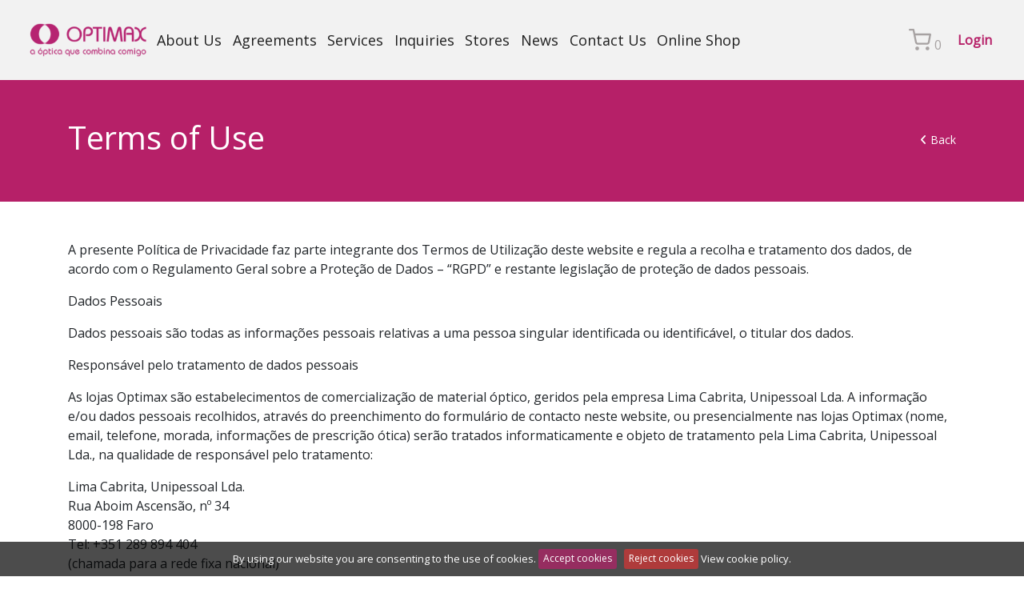

--- FILE ---
content_type: text/html; charset=UTF-8
request_url: https://optimax.pt/terms
body_size: 14138
content:
<script>localStorage.setItem("activeUser","")</script><!DOCTYPE html><html lang="en">

<head>
    <meta charset="UTF-8" />
    <meta name="author" content="FEEDiU" />
    <meta http-equiv="X-UA-Compatible" content="IE=edge,chrome=1" />
    <meta name="viewport" content="width=device-width, initial-scale=1.0, viewport-fit=cover">

    <!-- Chrome, Firefox OS and Opera -->
    <meta name="theme-color" content="#B62068">
    <meta name="color:Background" content="#B62068">
    <!-- Windows Phone -->
    <meta name="msapplication-navbutton-color" content="#B62068">
    <!-- iOS Safari -->
    <meta name="apple-mobile-web-app-status-bar-style" content="#B62068">


            <title>Optimax</title>
        <!-- Primary Meta Tags -->
        <meta name="title" content="">
        <meta name="description" content="">
        <meta name="keywords" content="" />

        <!-- Open Graph / Facebook -->
        <meta property="og:type" content="website">
        <meta property="og:url" content="https://optimax.pt">
        <meta property="og:title" content="">
        <meta property="og:description" content="">

        <!-- Twitter -->
        <meta property="twitter:card" content="summary_large_image">
        <meta property="twitter:url" content="https://optimax.pt">
        <meta property="twitter:title" content="">
        <meta property="twitter:description" content="">
    
    <link rel="preconnect" href="https://fonts.googleapis.com">
    <link rel="preconnect" href="https://fonts.gstatic.com" crossorigin>
    <link href="https://fonts.googleapis.com/css2?family=Open+Sans:wght@300;400&display=swap" rel="stylesheet">
    <meta name="google-signin-scope" content="profile email">
    <meta name="google-signin-client_id" content="621435523368-p4g49k2mfqevtkpggcv7p6rnprr77u16.apps.googleusercontent.com">

    <link rel="stylesheet" href="https://optimax.pt/assets/web/dist/style.css?v=202411221702"  type="text/css" />

    <script src="https://optimax.pt/assets/web/dist/header.js?v=202411221702"></script>

    
    
    <meta name="theme-color" content="#B62068" />
    <link rel="shortcut icon" href="https://opticae.online/app/uploads/m150/favicon.png">

    <link rel="preload" as="image"
          href="https://opticae.online/app/uploads/m150/website/site_logo.png">

    
</head>

<body>
    <nav class="navbar navbar-expand-md bg-nav fixed-top">
    <a class="navbar-brand" href="https://optimax.pt/">
                    <img alt="Logo" src="https://opticae.online/app/uploads/m150/website/site_logo.png"/>
            </a>
    <button class="navbar-toggler" type="button" data-toggle="collapse" data-target="#menu" aria-controls="menu" style="top:50%!important;"
            aria-expanded="false" aria-label="Toggle navigation">
        <span class="navbar-toggler-icon fa fa-bars fa-lg"></span>
    </button>
    <div class="collapse navbar-collapse" id="menu">
        <ul class="navbar-nav mr-auto">
            <li class="nav-item">
                <a class="nav-link" href="https://optimax.pt/#about"> About Us</a>
            </li>
                            <li class="nav-item">
                    <a class="nav-link"
                       href="https://optimax.pt/#agreements">Agreements</a>
                </li>
                                        <li class="nav-item">
                    <a class="nav-link"
                       href="https://optimax.pt/#services">Services</a>
                </li>
                                        <li class="nav-item">
                    <a class="nav-link" href="https://optimax.pt/#appointments">Inquiries</a>
                </li>
                        <li class="nav-item">
                <a class="nav-link" href="https://optimax.pt/#stores">Stores</a>
            </li>
                            <li class="nav-item">
                    <a class="nav-link"
                       href="https://optimax.pt/#news">News</a>
                </li>
                                        <li class="nav-item">
                    <a class="nav-link" id="contacts-nav"
                       href="https://optimax.pt/contacts">Contact Us</a>
                </li>
                                                    <li class="nav-item">
                    <a class="nav-link" id="shop-nav"
                       href="https://optimax.pt/shop">Online Shop</a>
                </li>
                                            </ul>
        <!--            -->                                    <div class="my-2 my-lg-0 nav-profile-img-name" style="display: flex;align-items: center;">
    <a href="https://optimax.pt/cart" id="navbar-cart" class="btn-logout">
        <svg version="1.1" xmlns="http://www.w3.org/2000/svg" width="28" height="28" viewBox="0 0 768 768">
            <title></title>
            <path d="M352 672c0-17.664-7.2-33.696-18.752-45.248s-27.584-18.752-45.248-18.752-33.696 7.2-45.248 18.752-18.752 27.584-18.752 45.248 7.2 33.696 18.752 45.248 27.584 18.752 45.248 18.752 33.696-7.2 45.248-18.752 18.752-27.584 18.752-45.248zM704 672c0-17.664-7.2-33.696-18.752-45.248s-27.584-18.752-45.248-18.752-33.696 7.2-45.248 18.752-18.752 27.584-18.752 45.248 7.2 33.696 18.752 45.248 27.584 18.752 45.248 18.752 33.696-7.2 45.248-18.752 18.752-27.584 18.752-45.248zM231.072 224h466.24l-43.872 230.112c-1.472 7.296-5.312 13.6-10.624 18.176-5.76 4.992-13.216 7.872-22.016 7.712h-311.488c-7.424 0.096-14.432-2.272-20.032-6.496-6.080-4.576-10.528-11.232-12.128-19.296zM32 64h101.76l27.136 135.648c3.456 13.984 16.064 24.352 31.104 24.352h39.072l-12.8-64h-26.272c-17.664 0-32 14.336-32 32 0 1.696 0.128 3.36 0.384 4.96 0.128 0.896 0.32 1.824 0.544 2.688l53.472 267.104c4.768 24.032 18.24 44.256 36.48 57.952 16.672 12.544 37.44 19.616 59.328 19.296h310.592c23.936 0.48 46.56-8.352 63.84-23.264 15.808-13.632 27.136-32.416 31.52-53.856l51.264-268.864c3.296-17.376-8.064-34.112-25.44-37.44-2.080-0.416-4.16-0.608-5.984-0.576h-517.76l-26.88-134.272c-3.008-14.784-15.904-25.728-31.36-25.728h-128c-17.664 0-32 14.336-32 32s14.336 32 32 32z"></path>
        </svg>
        <span class="count-cart">0</span>
    </a>
            <a href="https://optimax.pt/profile" class="navbar-profile" style="display: none;">
            <img alt="Avatar" src="https://optimax.pt/assets/web/images/default-user-image.png" class='customer-img'
                 style="display: none;">
            <p class="customer-name" style="display: none;"></p>
        </a>
                <a href="javascript:openLoginModal();" class="btn-open-login">Login</a>
        <a href="https://optimax.pt/favorites" class="navbar-fav-mobile"
       style="display: none;">
        <i class="far fa-heart fa-2x"></i>
    </a>
    <a href="#" onclick="logout()" class="btn-logout"
       style="display:none">
        <svg version="1.1" xmlns="http://www.w3.org/2000/svg" width="28" height="28" viewBox="0 0 768 768">
            <path id="exit"
                  d="M127.5 160.5v447h256.5v64.5h-256.5q-25.5 0-44.25-19.5t-18.75-45v-447q0-25.5 18.75-45t44.25-19.5h256.5v64.5h-256.5zM544.5 223.5l159 160.5-159 160.5-45-46.5 82.5-82.5h-325.5v-63h325.5l-82.5-84z"></path>
        </svg>
    </a>
</div>
<div id="cart-dropdown" style="display:none;">
    <ul class="cart-products-list">
                            <li>
                <p class="text-center">No products in cart</p>
            </li>
            </ul>
    <div class="cart-total-price">
        <p class="cart-total-label">Total</p>
        <p class="cart-total-value">0,00 €</p>
    </div>
    <div class="cart-buttons">
        <a href="https://optimax.pt/checkout" class="btn-primary">Checkout</a>
        <a href="https://optimax.pt/cart" class="btn-primary">View Cart</a>
    </div>
</div>
<div id="loginModal">
    <a href="javascript:closeLoginModal();" class="close-btn"><i class="fa fa-times"></i></a>
    <form id="login-form">
        <p>Login</p><br>
        <div class="form-group">
            <label for="login-email">Email</label>
            <input id="login-email" name="EMAIL" class="form-control login-email" type="text"
                   onfocus="clearLoginError('login-email-error')"
                   onchange="validateLoginForm('login-email')"
                   onblur="validateLoginForm('login-email')"
                   placeholder="Email">
            <div class="error-div" id="login-email-error" style="display: none;">
                <small class=" text-danger">Email is required!</small>
            </div>
            <div class="error-div" id="login-email-invalid-error" style="display: none;">
                <small class=" text-danger">This email is not valid!</small>
            </div>
        </div>
        <div class="form-group">
            <label for="login-password">Password</label>
            <input id="login-password" name="PASSWORD" class="form-control login-password" type="password"
                   onfocus="clearLoginError('login-password-error')"
                   onchange="validateLoginForm('login-password')"
                   onblur="validateLoginForm('login-password')"
                   autocomplete="off" placeholder="Password">
            <div class="error-div" id="login-password-error" style="display: none;">
                <small class=" text-danger">Password is required!</small>
            </div>
        </div>
        <div class='row'>
            <div class='col-6'>
                <a href="javascript:openRegister();" class="btn btn-register">
                    Register                </a>
            </div>
            <div class='col-6'>
                <button id="btn-login" type="button" onclick="login('The login was successful!', 'Wrong email or password!');" disabled="true" class="btn btn-login">
                    Login                </button>
            </div>
        </div>
        <div class='row'>
                                </div>
                <div style="text-align: center;margin-top: 20px;">
            <a href="javascript:openRecover()" class="link-recover-password">
                Recover Password            </a>
        </div>
    </form>
    <form id="recover-form" style="display:none;" >
        <a href="javascript:closeRecover();" class="btn-back-login">
            <i class="fa fa-arrow-left"></i>
            Login        </a>
        <p>Recover Password</p><br/>
        <div class="form-group">
            <label for="recover-email">Email</label>
            <input id="recover-email" name="EMAIL" class="form-control recover-email" type="text"
                   onfocus="clearRecoverError()"
                   onchange="validateRecoverForm()"
                   onblur="validateRecoverForm()"
                   placeholder="Email">
            <div class="error-div" id="recover-email-error" style="display: none;">
                <small class=" text-danger">Email is required!</small>
            </div>
            <div class="error-div" id="recover-email-invalid-error" style="display: none;">
                <small class=" text-danger">This email is not valid!</small>
            </div>
        </div>
        <div class='row'>
            <div class='col-12'>
                <button id="btn-recover" type="button" onclick="sendRecover();" class="btn btn-login " disabled>
                    Send                </button>
            </div>
        </div>
        <a href="javascript:openRecovery()" class="link-recover-password">
            Recover Password        </a>
    </form>
    <div id="register-form" style="display:none; margin-top: 78px;">
        <a href="javascript:closeRegister();" class="btn-back-login">
            <i class="fa fa-arrow-left"></i> Login        </a>
        <p>Register</p>
        <form>
            <div class="form-group">
                <label for="register-email">Email *</label>
                <input id="register-email" name="EMAIL" class="form-control register-email" type="email"
                       onfocus="clearRegisterError('register-email-error')"
                       onchange="validateRegisterForm('register-email')"
                       onblur="validateRegisterForm('register-email')"
                       placeholder="Email">
                <div class="error-div" id="register-email-error" style="display: none;">
                    <small class=" text-danger">Email is required!</small>
                </div>
                <div class="error-div" id="register-email-invalid-error" style="display: none;">
                    <small class=" text-danger">This email is not valid!</small>
                </div>
            </div>
            <div class="form-group">
                <label for="register-first-name">Name *</label>
                <input id="register-first-name" name="NAME" class="form-control register-name" type="text"
                       onfocus="clearRegisterError('register-name-error')"
                       onchange="validateRegisterForm('register-name')"
                       onblur="validateRegisterForm('register-name')"
                       placeholder="Name">
                <div class="error-div" id="register-name-error" style="display: none;">
                    <small class=" text-danger">Name is required!</small>
                </div>
            </div>

            <div class="form-group">
                <label for="register-last-name">Last Name</label>
                <input id="register-last-name" name="NAME" class="form-control register-last-name" type="text"
                       onfocus="clearRegisterError('register-last-name-error')"
                       onchange="validateRegisterForm('register-last-name')"
                       onblur="validateRegisterForm('register-last-name')"
                       placeholder="Last Name">
                <div class="error-div" id="register-last-name-error" style="display: none;">
                    <small class=" text-danger">Last Name is required!</small>
                </div>
            </div>

            <div class="form-group">
                <label for="telephone-code">Mobile Phone *</label><br/>
                <input type="hidden" id="telephone-code" name="PHONE_CODE" class="register-phone_code" value="">
                <input type="tel" id="telephone" name="NUMBER" class="form-control register-phone" minlength="9" maxlength="14"
                       onfocus="clearRegisterError('register-phone-error')"
                       onchange="validateRegisterForm('register-phone')"
                       onblur="validateRegisterForm('register-phone')">
                <div class="error-div" id="register-phone-error" style="display: none;">
                    <small class=" text-danger">Cell phone is required!</small>
                </div>
                <div class="error-div" id="register-phone-invalid-error" style="display: none;">
                    <small class=" text-danger">This cell phone is not valid!</small>
                </div>
            </div>
            <div class="form-group">
                <label for="register-birth">Date of Birth *</label>
                <input id="register-birth" name="BIRTH" class="form-control register-birth" type="date" max="2026-01-24"
                       onfocus="clearRegisterError('register-birth-error')"
                       onchange="validateRegisterForm('register-birth')"
                       onblur="validateRegisterForm('register-birth')">
                <div class="error-div" id="register-birth-error" style="display: none;">
                    <small class=" text-danger">Date of Birth is required!</small>
                </div>
            </div>
                            <input id="register-store" name="STORE" class="form-control register-store" type="hidden" value="0">
                        <div class="form-group">
                <label for="register-password">Password *</label>
                <input id="register-password" name="PASSWORD" class="form-control register-password"
                       onfocus="clearRegisterError('register-password-error')"
                       onchange="validateRegisterForm('register-password')"
                       onblur="validateRegisterForm('register-password')" type="password"
                       placeholder="Password" autocomplete="off">
                <div class="error-div" id="register-password-error" style="display: none;">
                    <small class=" text-danger">Password is required!</small>
                </div>
            </div>
            <div class="form-group">
                <label for="register-confirm-password">Confirm Password *</label>
                <input id="register-confirm-password" name="REPASSWORD" class="form-control register-confirm-password"
                       onfocus="clearRegisterError('register-confirm-password-error')"
                       onchange="validateRegisterForm('register-confirm-password')"
                       onblur="validateRegisterForm('register-confirm-password')" type="password"
                       placeholder="Confirm Password" autocomplete="off">
                <div class="error-div" id="register-confirm-password-error" style="display: none;">
                    <small class=" text-danger">Confirming password is required!</small>
                </div>
                <div class="error-div" id="register-confirm-password-missmatch-error" style="display: none;">
                    <small class=" text-danger">Passwords do not match!</small>
                </div>
            </div>
            <div class="register-terms">
                <span>
                    I agree to receive communications about campaigns, coupons and exclusive offers                </span>
                <div class='custom-control custom-switch'>
                    <input type='checkbox' class='custom-control-input register-pub-switch'>
                    <label class='custom-control-label' for='customSwitches'></label>
                </div>
            </div>
            <div class="register-terms">
                <span>I accept the                    <a href="https://optimax.pt/terms">
                        terms of use                    </a>
                    and to                    <a href="https://optimax.pt/privacy">
                        Privacy Policy                    </a> *
                </span>
                <div class='custom-control custom-switch'>
                    <input type='checkbox' class='custom-control-input register-terms-switch'
                           onchange="validateRegisterForm('register-terms-switch')">
                    <label class='custom-control-label' for='customSwitches'></label>
                </div>
            </div>
            <small>* Required fields.</small>

            <button type="button" onclick="register('Error registering');" class="btn btn-register" style="margin-bottom:100px;" disabled>
                Register            </button>
        </form>
    </div>
</div>
            </div>
            <a href="https://optimax.pt/cart" id="navbar-cart-mobile" class="btn-logout">
            <svg version="1.1" xmlns="http://www.w3.org/2000/svg" width="28" height="28" viewBox="0 0 768 768">
                <title></title>
                <path d="M352 672c0-17.664-7.2-33.696-18.752-45.248s-27.584-18.752-45.248-18.752-33.696 7.2-45.248 18.752-18.752 27.584-18.752 45.248 7.2 33.696 18.752 45.248 27.584 18.752 45.248 18.752 33.696-7.2 45.248-18.752 18.752-27.584 18.752-45.248zM704 672c0-17.664-7.2-33.696-18.752-45.248s-27.584-18.752-45.248-18.752-33.696 7.2-45.248 18.752-18.752 27.584-18.752 45.248 7.2 33.696 18.752 45.248 27.584 18.752 45.248 18.752 33.696-7.2 45.248-18.752 18.752-27.584 18.752-45.248zM231.072 224h466.24l-43.872 230.112c-1.472 7.296-5.312 13.6-10.624 18.176-5.76 4.992-13.216 7.872-22.016 7.712h-311.488c-7.424 0.096-14.432-2.272-20.032-6.496-6.080-4.576-10.528-11.232-12.128-19.296zM32 64h101.76l27.136 135.648c3.456 13.984 16.064 24.352 31.104 24.352h39.072l-12.8-64h-26.272c-17.664 0-32 14.336-32 32 0 1.696 0.128 3.36 0.384 4.96 0.128 0.896 0.32 1.824 0.544 2.688l53.472 267.104c4.768 24.032 18.24 44.256 36.48 57.952 16.672 12.544 37.44 19.616 59.328 19.296h310.592c23.936 0.48 46.56-8.352 63.84-23.264 15.808-13.632 27.136-32.416 31.52-53.856l51.264-268.864c3.296-17.376-8.064-34.112-25.44-37.44-2.080-0.416-4.16-0.608-5.984-0.576h-517.76l-26.88-134.272c-3.008-14.784-15.904-25.728-31.36-25.728h-128c-17.664 0-32 14.336-32 32s14.336 32 32 32z"></path>
            </svg>
            <span class="count-cart">0</span>
        </a>
    </nav>
<script>
    function updateActiveMenu() {
        $('#shop-nav').addClass('active');
    }
</script>

<style>
    :root {
        --theme-color: #B62068 !important;
        --theme-color-2: #FFFFFF  !important;
        --theme-color-opacity: rgba(182, 32, 104, 0.7) !important;
    }
</style>
    <div id="browserWarning" class="d-none">
        <div class="alert alert-warning text-center" role="alert">
            <i class="fa fa-warning fa-lg text-danger"></i> Sorry, we no longer support your browser.<br />
            Please upgrade to <a href="https://www.google.com/intl/pt-PT/chrome/"> Google Chrome</a>, <a href="https://www.mozilla.org/pt-PT/firefox/new/">Firefox</a>, <a href="https://www.microsoft.com/pt-pt/edge">Microsoft Edge</a> or another modern browser.        </div>
    </div>

<section id="history-page">
    <div class="title p-5 mb-4 mb-lg-5">
    <div class="container">
        <div class="justify-content-between align-items-center">
            <div class="row">
                <div class="col-12 col-sm-8 col-lg-8 text-center text-sm-left text-lg-left">
                    <h1>Terms of Use</h1>
                </div>
                <div class="col-12 col-sm-4 col-lg-4 text-sm-right text-lg-right mt-3">
                    <a href="javascript:history.back()" class="d-none d-sm-block btn-go-back">
                        <i class="fa fa-angle-left"></i> Back                    </a>
                </div>
            </div>
        </div>
    </div>
</div>
    <div class="container">
        <div class="page-container"><p>A presente Pol&iacute;tica de Privacidade faz parte integrante dos Termos de Utiliza&ccedil;&atilde;o deste website e regula a recolha e tratamento dos dados, de acordo com o Regulamento Geral sobre a Prote&ccedil;&atilde;o de Dados &ndash; &ldquo;RGPD&rdquo; e restante legisla&ccedil;&atilde;o de prote&ccedil;&atilde;o de dados pessoais.</p>

<p>Dados Pessoais</p>

<p>Dados pessoais s&atilde;o todas as informa&ccedil;&otilde;es pessoais relativas a uma pessoa singular identificada ou identific&aacute;vel, o titular dos dados.</p>

<p>Respons&aacute;vel pelo tratamento de dados pessoais</p>

<p>As lojas Optimax s&atilde;o estabelecimentos de comercializa&ccedil;&atilde;o de material &oacute;ptico, geridos pela empresa Lima Cabrita, Unipessoal Lda. A informa&ccedil;&atilde;o e/ou dados pessoais recolhidos, atrav&eacute;s do preenchimento do formul&aacute;rio de contacto neste website, ou presencialmente nas lojas Optimax (nome, email, telefone, morada, informa&ccedil;&otilde;es de prescri&ccedil;&atilde;o &oacute;tica) ser&atilde;o tratados informaticamente e objeto de tratamento pela Lima Cabrita, Unipessoal Lda., na qualidade de respons&aacute;vel pelo tratamento:</p>

<p>Lima Cabrita, Unipessoal Lda.<br />
Rua Aboim Ascens&atilde;o, n&ordm; 34<br />
8000-198 Faro<br />
Tel: +351 289 894 404<br />
(chamada para a rede fixa nacional)<br />
E-mail:&nbsp;<a href="mailto:optimax@limacabrita.pt">optimax@limacabrita.pt</a></p>

<p>A Lima Cabrita, Unipessoal Lda. garante aos seus clientes e utilizadores deste site (&ldquo;Cliente&rdquo;, &ldquo;Utilizador&rdquo; ou &ldquo;Titular dos Dados Pessoais&rdquo;) o respeito pela sua privacidade, adotando as medidas necess&aacute;rias para proteger os seus dados pessoais.</p>

<p>Recolha, origem e tipos de dados pessoais</p>

<p>Esta pol&iacute;tica descreve o modo como a Lima Cabrita, Unipessoal Lda. efetua o tratamento dos dados pessoais recolhidos, quer sejam presencialmente nos estabelecimentos ou atrav&eacute;s do website (www.optimax.pt).</p>

<p>No exerc&iacute;cio da sua atividade, a Lima Cabrita, Unipessoal Lda. recolhe dois tipos de dados pessoais:</p>

<p>&ndash; dados pessoais, como dados de identifica&ccedil;&atilde;o e de contacto de todos os nossos clientes (email, nome, apelidos, morada, telefone, n&uacute;mero de cart&atilde;o de cidad&atilde;o, n&uacute;mero de identifica&ccedil;&atilde;o fiscal, data de nascimento, etc.) e que s&atilde;o utilizados, por exemplo, para dar seguimento ao seu pedido, para efeitos de fatura&ccedil;&atilde;o ou assist&ecirc;ncia p&oacute;s-venda.</p>

<p>&ndash; dados pessoais de categorias especiais (dados de sa&uacute;de) resultantes dos exames de optometria ou medi&ccedil;&atilde;o de tens&atilde;o ocular e que s&atilde;o necess&aacute;rios para a presta&ccedil;&atilde;o de servi&ccedil;os relacionados com a sua sa&uacute;de ocular.</p>

<p>Ao disponibilizar os seus dados pessoais, est&aacute; a autorizar a recolha, tratamento e uso dos mesmos de acordo com as regras aqui definidas.</p>

<p><u>Recolha de dados online</u><br />
A utiliza&ccedil;&atilde;o e navega&ccedil;&atilde;o no site n&atilde;o obriga &agrave; disponibiliza&ccedil;&atilde;o de qualquer dado pessoal que identifique o Utilizador. No entanto, a utiliza&ccedil;&atilde;o de determinados conte&uacute;dos ou servi&ccedil;os, como o preenchimento de formul&aacute;rios de contacto, implica a disponibiliza&ccedil;&atilde;o pelos Utilizadores de dados pessoais, nomeadamente nome, e-mail, telefone e descri&ccedil;&atilde;o de assunto.</p>

<p>Os dados referidos s&atilde;o de fornecimento obrigat&oacute;rio, de forma a permitir a resposta adequada ao pedido de informa&ccedil;&atilde;o solicitado pelo Utilizador.</p>

<p>No formul&aacute;rio &eacute; ainda disponibilizado um campo aberto onde poder&aacute; inserir a descri&ccedil;&atilde;o relativa ao assunto e/ou outros dados pessoais, que o Utilizador entenda ser pertinente com vista a providenciarmos a melhor resposta ao pedido apresentado.</p>

<p>A Lima Cabrita Unipessoal Lda. assume que os dados recolhidos foram inseridos pelo respetivo Titular dos Dados Pessoais ou que a sua ced&ecirc;ncia foi autorizada pelo mesmo, sendo os dados pessoais apresentados s&atilde;o verdadeiros e exatos.</p>

<p>Finalidade do tratamento dos dados pessoais</p>

<p>Utilizamos os seus dados com a finalidade principal de gerir a presta&ccedil;&atilde;o dos nossos servi&ccedil;os ou vender-lhe um produto que nos tenha solicitado. Os dados pessoais recolhidos ser&atilde;o tratados e armazenados informaticamente pela Lima Cabrita Unipessoal Lda. e o seu tratamento &eacute; legitimado:</p>

<p>&ndash; pela necessidade de cumprimento de obriga&ccedil;&otilde;es contratuais ou pr&eacute;-contratuais, decorrentes de pedidos feitos pelo Titular dos Dados Pessoais, como pedidos de or&ccedil;amento e contrata&ccedil;&atilde;o dos nossos produtos ou servi&ccedil;os, bem como o desenvolvimento, cumprimento, execu&ccedil;&atilde;o e gest&atilde;o de toda a rela&ccedil;&atilde;o contratual existente entre a Lima Cabrita Unipessoal Lda. e o Titular.</p>

<p>&ndash; pela necessidade de tratar informa&ccedil;&atilde;o relacionada com a sua sa&uacute;de, como os dados resultantes de exames de optometria ou tens&atilde;o ocular, que s&atilde;o dados de sa&uacute;de, exclusivamente com a finalidade de adequar e ajustar a oferta dos produtos &agrave;s necessidades que foram identificadas atrav&eacute;s dos exames em quest&atilde;o (&oacute;culos ou lentes de contacto).</p>

<p>&ndash; trataremos ainda os seus dados pessoais para lhe prestar apoio sempre que nos solicitar informa&ccedil;&otilde;es sobre os nossos servi&ccedil;os, para responder a sugest&otilde;es ou reclama&ccedil;&otilde;es ou tamb&eacute;m para lhe poder prestar o servi&ccedil;o de atendimento e de assist&ecirc;ncia p&oacute;s-venda, bem como de acompanhamento cont&iacute;nuo da nossa rela&ccedil;&atilde;o contratual.</p>

<p>Fica, no entanto informado, de que se optar por n&atilde;o fornecer ou n&atilde;o dar o seu consentimento a este tratamento, a Lima Cabrita Unipessoal Lda. pode n&atilde;o conseguir desenvolver adequadamente a sua atividade e assim invalidar a resposta adequada aos seus pedidos e solicita&ccedil;&otilde;es.</p>

<p>Per&iacute;odo de conserva&ccedil;&atilde;o dos dados pessoais</p>

<p>O per&iacute;odo de tempo durante o qual os seus dados pessoais s&atilde;o armazenados e conservados varia de acordo com a finalidade para a qual a informa&ccedil;&atilde;o &eacute; utilizada. Existem, no entanto, requisitos legais que obrigam a conservar os dados por um determinado per&iacute;odo de tempo. Assim, e sempre que n&atilde;o exista uma exig&ecirc;ncia legal espec&iacute;fica, os dados ser&atilde;o armazenados e conservados apenas pelo per&iacute;odo necess&aacute;rio para as finalidades para as quais foram recolhidos.</p>

<p>Quando os seus dados j&aacute; n&atilde;o forem necess&aacute;rios para a finalidade para a qual nos foram prestados, apenas ser&atilde;o mantidos para efeitos de declara&ccedil;&atilde;o, exerc&iacute;cio ou defesa de um direito em processo judicial, caso seja necess&aacute;rio. Estes dados ser&atilde;o guardados, mas unicamente utilizados para esse fim.</p>

<p>Para os tratamentos que tenham por fundamento o seu consentimento, conservaremos a sua informa&ccedil;&atilde;o durante o tempo em que o mantiver e at&eacute; que proceda &agrave; sua revoga&ccedil;&atilde;o.</p>

<p>Relembramos que, nos termos da legisla&ccedil;&atilde;o aplic&aacute;vel, &eacute; poss&iacute;vel solicitar, a qualquer momento, o acesso aos seus dados pessoais, bem como a sua retifica&ccedil;&atilde;o, elimina&ccedil;&atilde;o ou a limita&ccedil;&atilde;o do seu tratamento, a portabilidade dos seus dados, ou opor-se ao seu tratamento (com exce&ccedil;&atilde;o dos dados estritamente necess&aacute;rios para a presta&ccedil;&atilde;o do servi&ccedil;o).&nbsp;Caso pretenda exercer estes direitos ou tenha qualquer quest&atilde;o relacionada com o tratamento dos seus dados pessoais, poder&aacute; faz&ecirc;-lo mediante pedido por escrito dirigido &agrave; Lima Cabrita Unipessoal Lda., Rua Aboim Ascens&atilde;o, n&ordm; 34, 8000-198 Faro ou pelo e-mail&nbsp;<a href="mailto:optimax@limacabrita.pt">optimax@limacabrita.pt&nbsp;</a></p>

<p>Partilha de dados pessoais</p>

<p>Os dados pessoais recolhidos s&atilde;o do uso exclusivo da Lima Cabrita Unipessoal Lda. e dos estabelecimentos geridos pela empresa. Os estabelecimentos recolhem e partilham entre si, via base de dados &uacute;nica, os dados dos clientes com vista a permitir aos seus colaboradores o acesso aos mesmos e, desta forma, proporcionar ao cliente uma melhor capacidade de resposta e qualidade de atendimento.</p>

<p>A Lima Cabrita Unipessoal Lda. poder&aacute; ainda comunicar os seus dados pessoais nas situa&ccedil;&otilde;es previstas abaixo:</p>

<p>&ndash; Entidades subcontratadas para presta&ccedil;&atilde;o de servi&ccedil;os de apoio e que, ocasionalmente, necessitar&atilde;o de ter acesso aos seus dados pessoais para cumprimento de obriga&ccedil;&otilde;es contratuais, como fabricantes e distribuidores de lentes ou arma&ccedil;&otilde;es, seguradoras, fornecedores de correio/log&iacute;stica ou a empresas que forne&ccedil;am servi&ccedil;os tecnol&oacute;gicos ou inform&aacute;ticos. Quando o cliente nos fornece os seus dados pessoais, autoriza-nos a tratar e partilhar as suas informa&ccedil;&otilde;es com esses fornecedores. Antes de estabelecer qualquer v&iacute;nculo com um fornecedor, a Lima Cabrita Unipessoal Lda. certifica-se que o mesmo aplica medidas para proteger a confidencialidade e seguran&ccedil;a dos Dados Pessoais;</p>

<p>&ndash; Tais comunica&ccedil;&otilde;es de dados sejam necess&aacute;rias ou adequadas (i) &agrave; luz da lei aplic&aacute;vel (ii) seja efetuada no &acirc;mbito do cumprimento de uma obriga&ccedil;&atilde;o legal/ordem judicial, (iii) de uma delibera&ccedil;&atilde;o da Comiss&atilde;o Nacional de Prote&ccedil;&atilde;o de Dados ou de outra autoridade de controlo competente, ou (iv) para responder a solicita&ccedil;&otilde;es de autoridades p&uacute;blicas, ou governamentais;</p>

<p>&ndash; A comunica&ccedil;&atilde;o seja levada a cabo para proteger interesses vitais dos Utilizadores, ou qualquer outra finalidade leg&iacute;tima prevista na lei.</p>

<p>Em nenhuma ocasi&atilde;o os dados pessoais recolhidos pela Lima Cabrita Unipessoal Lda. s&atilde;o cedidos a entidades terceiras com efeitos comerciais ou publicit&aacute;rios.</p>

<p>Direitos do Titular dos Dados Pessoais</p>

<p>Nos termos da legisla&ccedil;&atilde;o aplic&aacute;vel, os clientes da Lima Cabrita Unipessoal Lda., poder&atilde;o solicitar, a qualquer momento, o acesso aos seus dados pessoais, bem como a sua retifica&ccedil;&atilde;o, elimina&ccedil;&atilde;o ou a limita&ccedil;&atilde;o do seu tratamento, a portabilidade dos seus dados, ou opor-se ao seu tratamento (com exce&ccedil;&atilde;o dos dados estritamente necess&aacute;rios para a presta&ccedil;&atilde;o do servi&ccedil;o).</p>

<p>Caso pretenda exercer estes direitos ou tenha qualquer quest&atilde;o relacionada com o tratamento dos seus dados pessoais, poder&aacute; faz&ecirc;-lo mediante pedido por escrito dirigido &agrave; Lima Cabrita Unipessoal Lda., Rua Aboim Ascens&atilde;o, n&ordm; 34, 8000-198 Faro ou pelo e-mail&nbsp;<a href="mailto:optimax@limacabrita.pt">optimax@limacabrita.pt</a>.</p>

<p>Sem preju&iacute;zo de qualquer outra via de recurso administrativo ou judicial, o titular tem direito a apresentar reclama&ccedil;&atilde;o &agrave; Comiss&atilde;o Nacional de Prote&ccedil;&atilde;o de Dados ou a outra autoridade de controlo competente nos termos da lei, caso entenda que o tratamento dos seus dados viola o regime legal em vigor.</p>

<p>Medidas de seguran&ccedil;a para prote&ccedil;&atilde;o dos dados pessoais</p>

<p>A Lima Cabrita Unipessoal Lda., disp&otilde;e de sistemas e pessoal t&eacute;cnico especializado com vista a garantir a seguran&ccedil;a dos dados pessoais tratados, criando e atualizando procedimentos que previnam acessos n&atilde;o autorizados dos dados pessoais, uso impr&oacute;prio, divulga&ccedil;&atilde;o, perda ou destrui&ccedil;&atilde;o acidental</p>

<p>Para o efeito desenvolvemos ainda regras e outros procedimentos, tais como:</p>

<p>&ndash; prote&ccedil;&atilde;o f&iacute;sica nos locais<br />
&ndash; procedimentos de circula&ccedil;&atilde;o da informa&ccedil;&atilde;o<br />
&ndash; gest&atilde;o de acesso &ndash; pessoas autorizadas<br />
&ndash; palavra-passe<br />
&ndash; cl&aacute;usulas de confidencialidade para os profissionais<br />
&ndash; crit&eacute;rio de contrata&ccedil;&atilde;o de fornecedores cumpridores do RGPD</p>

<p>No que se refere ao fornecimento de dados pessoais atrav&eacute;s do website, consideramos ainda que &eacute; da responsabilidade do Utilizador garantir e assegurar que o computador que o seu computador encontra-se adequadamente protegido contra softwares nocivos, v&iacute;rus inform&aacute;ticos e worms, com vista a acautelar o risco dos dados pessoais e passwords serem acedidos por terceiros n&atilde;o autorizados.</p>

<p style="text-align:justify"><strong>Os dados recolhidos s&atilde;o:</strong></p>

<ul>
	<li style="list-style-type:disc">Nome</li>
	<li style="list-style-type:disc">E-mail,</li>
	<li style="list-style-type:disc">N&uacute;mero de telefone e/ou telem&oacute;vel</li>
	<li style="list-style-type:disc">Morada entrega/fatura&ccedil;&atilde;o</li>
	<li style="list-style-type:disc">Data de nascimento.</li>
</ul>

<p><strong>Ser&atilde;o tratados para as seguintes finalidades:</strong></p>

<ul>
	<li style="list-style-type:disc">Registo plataforma (cart&atilde;o) fideliza&ccedil;&atilde;o de clientes.</li>
	<li style="list-style-type:disc">Compra de produtos na loja online</li>
	<li style="list-style-type:disc">Marca&ccedil;&atilde;o/agendamento de consultas.</li>
	<li style="list-style-type:disc">Enviar e receber sugest&otilde;es/reclama&ccedil;&otilde;es</li>
	<li style="list-style-type:disc">Cumprir com as obriga&ccedil;&otilde;es legais</li>
	<li style="list-style-type:disc">Enviar newsletters/boletins de not&iacute;cias e informa&ccedil;&atilde;o, podendo cancelar a qualquer momento, bem como atrav&eacute;s do pr&oacute;prio e-mail onde se verifique uma morada eletr&oacute;nica ou meio similar que se possa fazer de forma f&aacute;cil e acess&iacute;vel.</li>
	<li style="list-style-type:disc">Enviar comunica&ccedil;&otilde;es promocionais sobre os produtos da Multiolhar se assim os tiver solicitado.</li>
	<li style="list-style-type:disc">Enviar campanhas de boas vindas e anivers&aacute;rio.</li>
</ul>

<p>&nbsp;</p>

<p><strong>Conserva&ccedil;&atilde;o de dados</strong></p>

<p>Mantemos as informa&ccedil;&otilde;es fornecidas atrav&eacute;s de nossos formul&aacute;rios de contato pelo per&iacute;odo que o cliente utilize a plataforma e decida apagar a sua conta e/ou at&eacute; a prescri&ccedil;&atilde;o de a&ccedil;&otilde;es judiciais que possam surgir.</p>

<p>&nbsp;</p>

<p><strong>Apagar conta</strong></p>

<p>O cliente tem o direito de apagar a sua conta, incluindo todos os seus dados pessoais recolhidos.</p>

<p>Na p&aacute;gina de perfil, ao lado do nome de registo, selecionar os 3 pontos, escolher editar perfil e no final da p&aacute;gina tem op&ccedil;&atilde;o apagar conta. Siga as instru&ccedil;&otilde;es e a sua conta ser&aacute; apagada. Se preferir contatar geral@feediu.com</p>
</div>
    </div>
</section>
<footer class="pt-4 pt-md-5">
    <div class=" bottom_border">
        <div class="row">
            <div class="col-12 col">
                <a href="https://optimax.pt/">
                                            <img loading="lazy" alt="Logo" src="https://opticae.online/app/uploads/m150/website/site_footer.png"/>
                                    </a>
                            </div>
        </div>
    </div>

    <div class="">
        <ul class="footer_menu d-none d-lg-inline-flex">
            <li>
                <a class="footer-link" href="https://optimax.pt/#about"> About Us</a>
            </li>
                            <li>
                    <a class="footer-link"
                       href="https://optimax.pt/#agreements">Agreements</a>
                </li>
                                        <li>
                    <a class="footer-link"
                       href="https://optimax.pt/#services">Services</a>
                </li>
                                        <li>
                    <a class="footer-link" href="https://optimax.pt/#appointments">Inquiries</a>
                </li>
                        <li>
                <a class="footer-link" href="https://optimax.pt/#stores">Stores</a>
            </li>
                            <li>
                    <a class="footer-link" class="footer-link"
                       href="https://optimax.pt/#news">News</a>
                </li>
                                        <li>
                    <a class="footer-link" href="https://optimax.pt/contacts">Contact Us</a>
                </li>
                                                    <li>
                    <a class="footer-link" href="https://optimax.pt/shop">Online Shop</a>
                </li>
                                            </ul>
        <p class="text-center pt-1">
    Copyright © 2026 Optimax    <span class="d-none d-lg-inline">|</span>
    <span class="d-lg-none d-sm-none"><br/></span>
    Powered by
    <a class="feediu" href="https://feediu.com" target="_blank">FEEDIU</a>
    <br/>
    <span class="d-lg-none d-sm-none"><br/></span>
    <a href="https://optimax.pt/terms">Terms of Use</a>
    <span class="d-none d-lg-inline">|</span>
    <span class="d-lg-none d-sm-none"><br/></span>
    <a href="https://optimax.pt/privacy">Privacy Policy</a>
                <span class="d-none d-lg-inline">|</span>
        <span class="d-lg-none d-sm-none"><br/></span>
        <a href="https://optimax.pt/cookies">Cookie policy</a>
                <span class="d-none d-lg-inline">|</span>
        <span class="d-lg-none d-sm-none"><br/></span>
        <a href="https://optimax.pt/ral">Alternative Dispute Resolution</a>
    </p>
        
<ul class="social_footer_ul mt-5 mt-sm-0">
                <a href="https://www.facebook.com/optimaxportugal/" target="_blank" class="mt-5 mt-sm-0">
            <svg version="1.1" xmlns="http://www.w3.org/2000/svg" width="35" height="35"
                 viewBox="0 0 1024 1024">
                <path fill="#1877f2"
                      d="M1023.919 511.962c0-282.748-229.21-511.962-511.957-511.962s-511.962 229.214-511.962 511.962c0 255.535 187.217 467.332 431.966 505.741v-357.751h-129.988v-147.989h129.988v-112.794c0-128.311 76.433-199.185 193.374-199.185 56.013 0 114.603 10.001 114.603 10.001v125.99h-64.555c-63.599 0-83.435 39.462-83.435 79.949v96.038h141.99l-22.699 147.989h-119.292v357.751c244.753-38.409 431.966-250.206 431.966-505.741z"></path>
            </svg>
        </a>
                <a href="https://www.instagram.com/optimaxportugal" target="_blank" class="mt-5 mt-sm-0">
            <svg version="1.1" xmlns="http://www.w3.org/2000/svg" width="35" height="35 "
                 viewBox="0 0 1024 1024">
                <path fill="#e4405f"
                      d="M512 0c-139.093 0-156.459 0.64-211.072 3.072-54.528 2.56-91.648 11.136-124.288 23.808-33.664 13.056-62.251 30.592-90.709 59.051s-46.037 57.003-59.051 90.709c-12.672 32.64-21.291 69.76-23.808 124.288-2.56 54.613-3.072 71.979-3.072 211.072s0.64 156.459 3.072 211.072c2.56 54.485 11.136 91.648 23.808 124.288 13.056 33.621 30.592 62.251 59.051 90.709 28.459 28.416 57.003 46.037 90.709 59.051 32.683 12.629 69.803 21.291 124.288 23.808 54.613 2.56 71.979 3.072 211.072 3.072s156.459-0.64 211.072-3.072c54.485-2.56 91.648-11.179 124.288-23.808 33.621-13.056 62.251-30.635 90.709-59.051 28.416-28.459 46.037-56.96 59.051-90.709 12.629-32.64 21.291-69.803 23.808-124.288 2.56-54.613 3.072-71.979 3.072-211.072s-0.64-156.459-3.072-211.072c-2.56-54.485-11.179-91.691-23.808-124.288-13.056-33.664-30.635-62.251-59.051-90.709-28.459-28.459-56.96-46.037-90.709-59.051-32.64-12.672-69.803-21.291-124.288-23.808-54.613-2.56-71.979-3.072-211.072-3.072zM512 92.16c136.661 0 152.96 0.683 206.933 3.029 49.92 2.347 77.013 10.624 95.019 17.707 23.979 9.259 40.96 20.352 58.965 38.229 17.877 17.92 28.971 34.944 38.229 58.923 6.997 18.005 15.36 45.099 17.621 95.019 2.432 54.016 2.987 70.229 2.987 206.933s-0.64 152.96-3.157 206.933c-2.603 49.92-10.923 77.013-17.963 95.019-9.557 23.979-20.437 40.96-38.357 58.965-17.877 17.877-35.157 28.971-58.88 38.229-17.92 6.997-45.44 15.36-95.36 17.621-54.357 2.432-70.357 2.987-207.317 2.987-137.003 0-153.003-0.64-207.317-3.157-49.963-2.603-77.483-10.923-95.403-17.963-24.277-9.557-40.96-20.437-58.837-38.357-17.963-17.877-29.44-35.157-38.4-58.88-7.040-17.92-15.317-45.44-17.92-95.36-1.92-53.76-2.603-70.357-2.603-206.677 0-136.363 0.683-153.003 2.603-207.403 2.603-49.92 10.88-77.397 17.92-95.317 8.96-24.32 20.437-40.96 38.4-58.923 17.877-17.877 34.56-29.397 58.837-38.315 17.92-7.083 44.843-15.403 94.763-17.963 54.4-1.92 70.4-2.56 207.317-2.56zM512 249.088c-145.28 0-262.912 117.76-262.912 262.912 0 145.28 117.76 262.912 262.912 262.912 145.28 0 262.912-117.76 262.912-262.912 0-145.28-117.76-262.912-262.912-262.912zM512 682.667c-94.293 0-170.667-76.373-170.667-170.667s76.373-170.667 170.667-170.667 170.667 76.373 170.667 170.667-76.373 170.667-170.667 170.667zM846.763 238.72c0 33.92-27.563 61.44-61.44 61.44-33.92 0-61.44-27.563-61.44-61.44s27.563-61.397 61.44-61.397c33.835-0.043 61.44 27.52 61.44 61.397z"></path>
            </svg>
        </a>
                                <a href="https://www.livroreclamacoes.pt/inicio/reclamacao" target="_blank">
            <img alt="Livro de Reclamações" id="logo-rec" src="https://optimax.pt/assets/web/images/livro-reclamacoes-logo.png"/>
        </a>
    </ul>
    </div>
</footer>
<script src="https://polyfill.io/v3/polyfill.min.js?features=default" defer></script>
<script src="https://maps.googleapis.com/maps/api/js?key=AIzaSyDK9sTx122qmCCGOSyNqksgBalVXnvq10o" defer></script>
<script>
    let merchant_id = 150</script>
<script src="https://optimax.pt/assets/web/dist/footer.js?v=202411221702" defer></script>
<script src="https://optimax.pt/assets/web/js/config.js?v=202411221702" defer></script>
<script src="https://optimax.pt/assets/web/dist/script.min.js?v=202411221702" defer></script>

    <link rel="stylesheet" href="https://optimax.pt/assets/web/vendor/cookieCuttr/cookiecuttr.css" />
    <script src="https://optimax.pt/assets/web/vendor/cookieCuttr/jquery.cookie.js" defer></script>
    <script src="https://optimax.pt/assets/web/vendor/cookieCuttr/jquery.cookiecuttr.js" defer></script>
    <script>

        // let decline = getCookie("cc_cookie_decline");
        // if(decline === 'cc_cookie_decline') {
        //     document.cookie.split(";").forEach(function(c) { document.cookie = c.replace(/^ +/, "").replace(/=.*/, "=;expires=" + new Date().toUTCString() + ";path=/"); });
        // }
        const host = window.location.hostname;
        setTimeout(function () {
            $.cookieCuttr({
                cookieDeclineButton: true,
                cookieAcceptButtonText: 'Accept cookies',
                cookieDeclineButtonText: 'Reject cookies',
                cookieResetButtonText: 'RESET COOKIES',
                cookieWhatAreLinkText: 'View cookie policy.',
                cookieWhatAreTheyLink: "https://optimax.pt/cookies",
                cookieNotificationLocationBottom: true,
                cookieDomain: host,
                cookieAnalytics: true,
                cookieAnalyticsMessage: 'By using our website you are consenting to the use of cookies.',
            });
        }, 1000);

        function getCookie(cookieName) {
            let cookie = {};
            document.cookie.split(';').forEach(function(el) {
                let [key,value] = el.split('=');
                cookie[key.trim()] = value;
            })
            return cookie[cookieName];
        }

    </script>

<script>
    const isIE = !!document.documentMode;

    if (isIE) {
        $('#browserWarning').toggleClass('d-none');
    }

    const flash = JSON.parse('{}');
    $(document).ready(function() {
        // Check for flash notifications
        if (flash.type && flash.type === 'success') {
            toastr.success(flash.message);
        } else if (flash.type && flash.type === 'error') {
            toastr.error(flash.message);
        }

        $('.owl-carousel.owl-products').owlCarousel({
            nav: true,
            items: 4,
            responsiveClass: true,
            responsive: {
                0: {
                    items: 1,
                    nav: true
                },
                768: {
                    items: 4,
                    nav: true
                }
            }
        });
        $('.owl-carousel.owl-news').owlCarousel({
            nav: true,
            items: 3,
            responsiveClass: true,
            responsive: {
                0: {
                    items: 1,
                    nav: true
                },
                768: {
                    items: 3,
                    nav: true
                }
            }
        });
    });
</script>
    <script type="text/javascript">
        $(document).ready(function() {
            $('#telephone').intlTelInput({
                initialCountry: "pt",
                preferredCountries: ["pt", "es", "ao"],
                separateDialCode: true,
                nationalMode: false
            }).on('countrychange', function(e, countryData) {
                $("#telephone-code").val('+' + ($("#telephone").intlTelInput("getSelectedCountryData").dialCode));
            });
        });
    </script>
</body>
</html>


--- FILE ---
content_type: text/css
request_url: https://optimax.pt/assets/web/vendor/cookieCuttr/cookiecuttr.css
body_size: 666
content:
/* To be used with cookieCuttr by Chris Wharton (http://cookiecuttr.com) */

.cc-cookies { position:fixed; width: 100%; left: 0; top: 0; padding: 0.7em 5%; background: #565656; background: rgba(0,0,0,0.4);; font-size: 13px; font-weight: normal; /* text-shadow: 0 -1px 0 rgba(0,0,0,0.35); */ z-index: 99999; text-align: center; color: #FFF; }
.cc-cookies a, .cc-cookies a:hover { color: #FFF; text-decoration: none; }
.cc-cookies a:hover { text-decoration: none; color: aqua;}
.cc-overlay { height: 100%; padding-top: 25%; }
.cc-cookies-error { float: left; width: 90%; text-align: center; margin: 1em 0 2em 0; background: #fff; padding: 2em 5%; border: 1px solid #ccc; font-size: 18px; color: #333; }
.cc-cookies a.cc-cookie-accept, .cc-cookies-error a.cc-cookie-accept, .cc-cookies a.cc-cookie-decline, .cc-cookies-error a.cc-cookie-decline, .cc-cookies a.cc-cookie-reset { display: inline-block; font-size: 12px; color: #FFF; background: #f0af36; padding: 0.3em 0.5em; border-radius: 3px; font-weight: normal; text-shadow: none; -o-transition: background 0.5s ease-in; /* -webkit-transition: background 0.25s ease-in; */ -moz-transition: background 0.25s ease-in; }
.cc-cookies a.cc-cookie-decline, .cc-cookies-error a.cc-cookie-decline { background: #af3b3b; margin-left: 0.5em; }
.cc-cookies a.cc-cookie-reset { background: #f15b00; }
.cc-cookies a:hover.cc-cookie-accept, .cc-cookies-error a:hover.cc-cookie-accept, .cc-cookies a:hover.cc-cookie-decline, .cc-cookies-error a:hover.cc-cookie-decline, .cc-cookies a:hover.cc-cookie-reset  { background: #eda012; -o-transition: background 0.5s ease-in; -webkit-transition: background 0.25s ease-in; -moz-transition: background 0.25s ease-in;}
.cc-cookies-error a.cc-cookie-accept, .cc-cookies-error a.cc-cookie-decline { display: block; margin-top: 1em; }
.cc-cookies.cc-discreet { width: auto; padding: 0.5em 1em; left: auto; top: auto; }
.cc-cookies.cc-discreet a.cc-cookie-reset { background: none; text-shadow: none; padding: 0; text-decoration: underline; }
.cc-cookies.cc-discreet a:hover.cc-cookie-reset { text-decoration: none; }

@media screen and (max-width: 768px) {
    .cc-cookies a.cc-cookie-accept, .cc-cookies a.cc-cookie-decline, .cc-cookies a.cc-cookie-reset { display: block; margin: 1em 0; }
}

@media screen and (max-width: 480px) {
    .cc-cookies { position: relative; float: left; }
}


--- FILE ---
content_type: application/javascript; charset=utf-8
request_url: https://optimax.pt/assets/web/dist/script.min.js?v=202411221702
body_size: 13059
content:
const token="5207bf122115ef5fa15a0c8796d7ace7";let isRegisterOk=!0,isLoginOk=!0,isRecoverOk=!0;function scrollTo(e){$([document.documentElement,document.body]).animate({scrollTop:$("#"+e).offset().top},1e3)}function openCart(){$(".main").css("display","none"),$("#cart-page").css("display","block")}function closeCart(){$("#cart-page").css("display","none"),$(".main").css("display","block")}function openCheckout(){$(".main").css("display","none"),$("#checkout-page").css("display","block")}function closeCheckout(){$("#checkout-page").css("display","none"),$(".main").css("display","block")}function openProfile(){$(".main").css("display","none"),$("#profile-page").css("display","block")}function closeProfile(){$("#profile-page").css("display","none"),$(".main").css("display","block")}function openHistory(){$(".main").css("display","none"),$("#history-page").css("display","block")}function closeHistory(){$("#history-page").css("display","none"),$(".main").css("display","block")}function openAddresses(){$(".main").css("display","none"),$("#addresses-page").css("display","block")}function closeAddresses(){$("#addresses-page").css("display","none"),$(".main").css("display","block")}function openEditProfile(){$("#profile-page").css("display","none"),$("#edit-profile-page").css("display","block")}function closeEditProfile(){$("#edit-profile-page").css("display","none"),$("#profile-page").css("display","block")}function home(){$("#menu1").addClass("active"),$.getJSON(fullurlapi+"api/getBanners/"+token,function(e){var t=0;e.forEach(function(e){t++,$('<div class="carousel-item"><img class="d-block w-100" src="'+fullurl+"assets/web/img/"+e.image+'" alt="First slide"> <h1 class="carousel-title">'+e.title+"</h1>").appendTo(".carousel-inner"),$('<li data-target="#homebanner" data-slide-to="'+t+'"></li>').appendTo(".carousel-indicators")})}).always(function(){$(".carousel-item").first().addClass("active"),$(".carousel-indicators > li").first().addClass("active"),$("#homebanner").carousel()})}function expandHistoryProducts(e){$("#history-page .history-entry .history-products").css("display","none"),$("#history-page .history-entry.history-"+e+" .history-products").css("display","block")}function getDayName(e,t){return new Date(e).toLocaleDateString(t,{weekday:"short"})}$(document).ready(function(){loadCustomer(),sumTotal(),null!=localStorage.getItem("activeUser")&&""!=localStorage.getItem("activeUser")&&($(".btn-open-login").css("display","none"),$(".btn-logout").css("display","block")),setTimeout(function(){$(".abcRioButtonContents span").html("Login")},1e3),$(".mobile-nav-button").on("click",function(){return $(".mobile-nav-button .mobile-nav-button__line:nth-of-type(1)").toggleClass("mobile-nav-button__line--1"),$(".mobile-nav-button .mobile-nav-button__line:nth-of-type(2)").toggleClass("mobile-nav-button__line--2"),$(".mobile-nav-button .mobile-nav-button__line:nth-of-type(3)").toggleClass("mobile-nav-button__line--3"),$(".mobile-menu").toggleClass("mobile-menu--open"),!1})}),$(".btn-menu-collapse").click(function(){$(".sidenav").css("left","0"),$(".sidenav-collapse-background").css("display","block")}),$(".btn-menu-collapse-close").click(function(){$(".sidenav").css("left","-300px"),$(".sidenav-collapse-background").css("display","none")}),$("#navbar-cart").mouseenter(function(){$("#cart-dropdown").css("display","block"),$("#user-dropdown").css("display","none")}),$("#cart-dropdown, .navbar").mouseleave(function(){$("#cart-dropdown").css("display","none")});var dateStr="05/23/2014",day=getDayName(dateStr,"nl-NL");function insertAppointment(){$("#appointment-store, #appointment-service").attr("style","border-color: #ced4da !important"),$(".appointment-email, .appointment-name, .appointment-phone, .appointment-date, .appointment-hours").css("border-color","#ced4da"),$("#appointment-date-val, #appointment-hours-val").attr("style","display: none");const s=$(".appointment-date").val(),a=$(".appointment-hours").val(),o=$("#appointment-service").val(),n=$("#appointment-store").val(),l=$(".appointment-name").val(),i=$(".appointment-email").val(),r=$(".appointment-phone").val();if(""!==l&&null!=n&&null!=o&&""!==i&&""!==r&&""!==s&&""!==a){const c=new XMLHttpRequest;var e=fullurlapi+"/api/schedule/all?id="+n;c.open("GET",e,!0),c.setRequestHeader("Content-Type","application/json"),c.send(),c.onreadystatechange=function(){if(200===JSON.parse(c.responseText).code){if(4===c.readyState){var t=JSON.parse(c.responseText).data;let e;switch(getDayName(s,"en-EN")){case"Mon":e=t.find(e=>1===e.day);break;case"Tue":e=t.find(e=>2===e.day);break;case"Wed":e=t.find(e=>3===e.day);break;case"Thu":e=t.find(e=>4===e.day);break;case"Fri":e=t.find(e=>5===e.day);break;case"Sat":e=t.find(e=>6===e.day);break;case"Sun":e=t.find(e=>7===e.day)}if(void 0===e)$(".appointment-date").css("border-color","red"),$(".appointment-hours").css("border-color","red"),$("#appointment-date-val, #appointment-hours-val").attr("style","display: block");else if(a>=e.start&&a<e.end||a>=e.start2&&a<e.end2){let e=0;e=null==localStorage.getItem("activeUser")||""===localStorage.getItem("activeUser")?0:localStorage.getItem("activeUser"),confirmAppoitment(JSON.stringify({merchant_id:merchant_id,specialty_id:o,store_id:n,customer_id:e,date:s,name:l,email:i,phone:r,time:a,status:"1"}))}else $(".appointment-hours").css("border-color","red"),$("#appointment-hours-val").attr("style","display: block")}}else{var e=JSON.parse(c.responseText);toastr.error(e.message)}}}else null==$("#appointment-store").val()&&$("#appointment-store").attr("style","border-color: #E0202F !important"),null==$("#appointment-service").val()&&$("#appointment-service").attr("style","border-color: #E0202F !important"),""==$(".appointment-email").val()&&$(".appointment-email").css("border-color","#E0202F"),""==$(".appointment-name").val()&&$(".appointment-name").css("border-color","#E0202F"),""==$(".appointment-phone").val()&&$(".appointment-phone").css("border-color","#E0202F"),""==$(".appointment-date").val()&&$(".appointment-date").css("border-color","#E0202F"),""==$(".appointment-hours").val()&&$(".appointment-hours").css("border-color","#E0202F")}function confirmAppoitment(e){const s=new XMLHttpRequest;var t=fullurlapi+"/api/appointment/create";s.open("POST",t,!0),s.setRequestHeader("Content-Type","application/json"),s.send(e),s.onreadystatechange=function(){if(200===JSON.parse(s.responseText).code){if(4===s.readyState){let e=$("#isSent"),t=$("#appointment");t.css("display","none"),e.css("display","block"),setTimeout(function(){e.css("display","none"),t.css("display","block")},3e4);JSON.parse(s.responseText);$("#appointment-store").val("0"),$("#appointment-service").val("0"),$(".appointment-name").val(""),$(".appointment-email").val(""),$(".appointment-phone").val(""),$(".appointment-date").val(""),$(".appointment-hours").val("")}}else 4===s.readyState&&toastr.error("Erro! Por favor valide que todos os campos estão correctos.")}}function insertLensOrder(){if(""!=$("#lens-name").val()&&""!=$("#lens-email").val()&&""!=$("#lens-phone").val()&&""!=$("#lens-quantity").val()){const t=new XMLHttpRequest;var e=fullurlapi+"/api/contact/order-lenses",e=(t.open("POST",e,!0),t.setRequestHeader("Content-Type","application/json"),t.onreadystatechange=function(){var e;200==JSON.parse(t.responseText).code?4==t.readyState&&(e=JSON.parse(t.responseText),toastr.success(e.message),$("#lens-name").val(""),$("#lens-email").val(""),$("#lens-phone").val(""),$("#lens-type").val("0"),$("#lens-quantity").val(""),$("#lens-eyes").val("0")):4==t.readyState&&toastr.error("Erro! Por favor valide que todos os campos estão correctos.")},JSON.stringify({merchant_id:merchant_id,name:$("#lens-name").val(),email:$("#lens-email").val(),phone:$("#lens-phone").val(),type:$("#lens-type").val(),quantity:$("#lens-quantity").val(),eyes:$("#lens-eyes").val(),notes:$("#lens-notes").val()}));t.send(e)}else""==$("#lens-name").val()&&$("#lens-name").attr("style","border-color: #E0202F !important"),""==$("#lens-email").val()&&$("#lens-email").css("border-color","red"),""==$("#lens-phone").val()&&$("#lens-phone").css("border-color","red"),""==$("#lens-quantity").val()&&$("#lens-quantity").css("border-color","red")}function loadCustomer(){if(null!=localStorage.getItem("activeUser")&&""!=localStorage.getItem("activeUser")){$(".customer-name").html(localStorage.getItem("activeUserName"));const t=fullurlapi+"/app/uploads/m"+merchant_id+"/customer/"+localStorage.getItem("activeUserId")+".png";imageExists(t,function(e){e&&$(".customer-img").attr("src",t+"?dummy="+(Math.floor(1e3*Math.random())+1))}),$(".customer-name, .customer-img, .navbar-fav-mobile, .btn-logout").css("display","block"),$(".navbar-profile").css("display","flex"),$(".btn-open-login").css("display","none")}else $(".customer-name, .customer-img, .btn-logout, .navbar-profile").css("display","none"),$(".btn-open-login").css("display","block")}function uploadImageProfile(){new FormData;var e=new FormData,t=$("#profile-image")[0].files[0];e.append("upload_image",t),$.ajax({url:fullurlapi+"/api/customer/image",type:"post",beforeSend:function(e){e.setRequestHeader("Authorization",localStorage.getItem("activeUser"))},data:e,contentType:!1,processData:!1,success:function(e){window.location.reload()}})}function loadStores(e=null,t,p,u,m,v){let s=fullurlapi+"/api/store/all?id="+merchant_id;e&&(s+="&limit="+e),$.getJSON(s,function(r){if(200==r.code){let n=0;var e=new Array(7);e[0]="Domingo",e[1]="Segunda",e[2]="Terça",e[3]="Quarta",e[4]="Quinta",e[5]="Sexta",e[6]="Sábado";let l=1;let i="https://web.whatsapp.com/send?phone=";/Android|webOS|iPhone|iPad|iPod|BlackBerry|IEMobile|Opera Mini/i.test(navigator.userAgent)&&(i="https://api.whatsapp.com/send?phone="),$.getJSON(fullurlapi+"/api/store/count?id="+merchant_id,function(e){200==e.code&&(n=parseInt(e.data))}),setTimeout(function(){n>r.data.length&&$("#allStores").css({display:"block"});let o="";const d=navigator.languages&&navigator.languages.length?navigator.languages[0]:navigator.language;if(1<r.data.length)r.data.forEach(function(c){let e="";e=(e=(e=(e=(e=(e=(e=(e=(e=(e+="<li class='store' id='store-"+c.id+"' onclick='expandStore("+c.id+");'>")+"<p class='store-title'><b>"+c.name+"</b></p>")+"<p class='store-subtitle'>"+c.address+" "+c.postalcode+" "+c.city+"</p><div class='store-info-hidden' style='display:none;'>")+"<p class='store-info-title'>"+c.name+" <i class='angle-right-list fa fa-times'></i></p>")+"<div id='store-map-"+c.id+"' class='store-info-map'></div>")+"<div class='store-info-schedule'><p class='store-info-schedule-status'></p>")+"<p class='store-info-schedule-hours'></p></div>")+"<p class='store-info-label'>"+p+"</p>")+"<p class='store-info-address-value' onclick='mapSelector("+parseFloat(c.latitude)+", "+parseFloat(c.longitude)+");'>"+c.address+" "+c.postalcode+" "+c.city+"</p>")+"<p class='store-info-label'>"+u+"</p>",null!=c.phone&&""!=c.phone&&(e+="<p class='mobile'>"+c.phone+"</p>",null!=c.info_phone)&&""!=c.info_phone&&(e+='<p style="margin: -5px 0 5px 0; font-size: 12px;">('+c.info_phone+")</small></p>"),null!=c.mobile&&""!=c.mobile&&(e+="<p class='mobile'>"+c.mobile+"</p>",null!=c.info_mobile)&&""!=c.info_mobile&&(e+='<p style="margin: -5px 0 5px 0; font-size: 12px;">('+c.info_mobile+")</small></p>"),null!=c.whatsapp&&(e+="<p class='whatsapp'><a href='"+i+c.whatsapp+'\' target=\'_blank\'><svg version="1.1" xmlns="http://www.w3.org/2000/svg" width="25" height="25" viewBox="0 0 1024 1024"> <title>whatsapp</title><g id="icomoon-ignore"></g><path fill="#25d366" d="M746.581 613.632c-12.843-6.4-75.392-36.992-87.040-41.216-11.648-4.309-20.181-6.4-28.715 6.4-8.405 12.587-32.896 41.131-40.277 49.579-7.467 8.32-14.891 8.96-27.563 3.2-12.8-6.4-53.888-19.84-102.528-63.36-37.888-33.92-63.317-75.52-70.827-88.32-7.424-12.8-0.811-19.84 5.547-26.24 5.803-5.76 12.843-14.72 19.243-22.315 6.229-7.723 8.277-12.843 12.672-21.163 4.267-8.96 2.091-16-1.067-22.357-3.2-6.4-28.672-69.12-39.339-94.123-10.24-24.917-20.779-21.76-28.672-21.76-7.339-0.64-15.829-0.64-24.363-0.64s-22.315 3.157-34.005 15.317c-11.648 12.8-44.587 43.52-44.587 105.6s45.653 122.24 52.011 131.2c6.357 8.32 89.813 136.32 217.6 191.36 30.464 12.8 54.187 20.48 72.704 26.837 30.464 9.685 58.24 8.32 80.213 5.163 24.491-3.883 75.392-30.763 86.016-60.843 10.88-30.080 10.88-55.040 7.68-60.8-3.157-5.76-11.52-8.96-24.32-14.72zM514.603 928h-0.683c-75.52 0-150.357-20.48-215.68-58.88l-15.36-9.131-160 41.6 42.88-155.52-10.197-16c-42.24-67.243-64.683-144.683-64.683-224.427 0-232.32 190.080-421.76 424.192-421.76 113.237 0 219.52 44.16 299.563 124.16 80 79.317 124.117 185.6 124.117 298.24-0.171 232.277-190.293 421.76-423.893 421.76zM875.52 147.157c-97.28-94.037-225.28-147.157-361.6-147.157-280.832 0-509.483 227.584-509.611 507.435 0 89.429 23.424 176.64 68.053 253.653l-72.363 262.912 270.293-70.485c74.496 40.235 158.293 61.611 243.627 61.739h0.256c280.96 0 509.696-227.669 509.824-507.563 0-135.509-52.907-263.040-149.12-358.869z"></path></svg></a></p>'),e=(e+="<a href='mailto:"+c.email+"' class='store-info-email'>"+c.email+"</a>")+"</div></li>",$(".section#stores ul.stores").append(e);const s=new XMLHttpRequest;s.open("GET",fullurlapi+"/api/schedule/all?id="+c.id),s.responseType="json",s.setRequestHeader("Content-Type","application/json"),s.setRequestHeader("Accept","application/json"),s.send(),s.addEventListener("loadend",function(e){var t=this.response;200==t.code?t.data.forEach(function(e){var t=new Date,s=new Date,a=new Date,o=new Date,n=new Date,l=t.getDay(),i=(e.day+7-l)%7,i=(t.setDate(t.getDate()+i),s.setHours(e.start.split(":")[0],e.start.split(":")[1],0),a.setHours(e.end.split(":")[0],e.end.split(":")[1],0),o.setHours(e.start2.split(":")[0],e.start2.split(":")[1],0),n.setHours(e.end2.split(":")[0],e.end2.split(":")[1],0),l==e.day&&(""!=e.start2?$("#store-"+c.id+" .store-info-schedule-hours").not(".day").html(e.start+" - "+e.end+", "+e.start2+" - "+e.end2).addClass("mb-3"):$("#store-"+c.id+" .store-info-schedule-hours").not(".day").append(e.start+" - "+e.end),s<=t&&t<a||o<=t&&t<n&&""!=e.start2?($("#store-"+c.id+" .store-info-schedule-status").html(m),$("#store-"+c.id+" .store-info-schedule-status").addClass("open")):($("#store-"+c.id+" .store-info-schedule-status").html(v),$("#store-"+c.id+" .store-info-schedule-status").addClass("closed"))),t.toLocaleDateString(d,{weekday:"long"}));let r="";""!=e.start2?r+="<div class='store-info-schedule-hours day mt-2'><b class='text-capitalize'>"+i+"</b>: "+e.start+" - "+e.end+" | "+e.start2+" - "+e.end2+"</div>":r+="<div class='store-info-schedule-hours day mt-2'><b class='text-capitalize'>"+i+"</b>: "+e.start+" - "+e.end+"</div>",$("#store-"+c.id+" .store-info-schedule").append(r)}):console.log("API Error - https://opticae.online/api/schedule/all",s.responseText)});var t={lat:parseFloat(c.latitude),lng:parseFloat(c.longitude)},a=new google.maps.Map(document.getElementById("store-map-"+c.id),{center:{lat:parseFloat(c.latitude),lng:parseFloat(c.longitude)},zoom:15,disableDefaultUI:!0});new google.maps.Marker({position:t,map:a,title:c.name}),1==l&&(o=new google.maps.Map(document.getElementById("background-map"),{center:{lat:parseFloat(c.latitude),lng:parseFloat(c.longitude)},zoom:7,disableDefaultUI:!0})),new google.maps.Marker({position:t,title:c.name}).setMap(o),l++});else{var t=r.data[0];let e="<div class='store-info-hidden store-one' style='display:block;'>";e=(e=(e=(e=(e=(e+="<p class='store-info-title'>"+t.name+"</p>")+"<div class='store-info-schedule'>"+"<p class='store-info-schedule-status'></p>")+"<p class='store-info-schedule-hours'></p>"+"</div>")+("<p class='store-info-label'>"+p+"</p>"))+("<p class='store-info-address-value' onclick='mapSelector("+parseFloat(t.latitude)+", "+parseFloat(t.longitude)+");'>"+t.address+" "+t.postalcode+" "+t.city+"</p>"))+("<p class='store-info-label'>"+u+"</p>"),null!=t.phone&&""!=t.phone&&(e+="<p class='mobile'>"+t.phone+"</p>",null!=t.info_phone)&&""!=t.info_phone&&(e+='<p style="margin: -5px 0 5px 0; font-size: 12px;">('+t.info_phone+")</small></p>"),null!=t.mobile&&""!=t.mobile&&(e+="<p class='mobile'>"+t.mobile+"</p>",null!=t.info_mobile)&&""!=t.info_mobile&&(e+='<p style="margin: -5px 0 5px 0; font-size: 12px;">('+t.info_mobile+")</small></p>"),e+="<a href='mailto:"+t.email+"' class='store-info-email'>"+t.email+"</a>",null!=t.whatsapp&&(e+="<p class='whatsapp mt-1'><a href='"+i+t.whatsapp+'\' target=\'_blank\'><svg version="1.1" xmlns="http://www.w3.org/2000/svg" width="25" height="25" viewBox="0 0 1024 1024"> <title>whatsapp</title><g id="icomoon-ignore"></g><path fill="#25d366" d="M746.581 613.632c-12.843-6.4-75.392-36.992-87.040-41.216-11.648-4.309-20.181-6.4-28.715 6.4-8.405 12.587-32.896 41.131-40.277 49.579-7.467 8.32-14.891 8.96-27.563 3.2-12.8-6.4-53.888-19.84-102.528-63.36-37.888-33.92-63.317-75.52-70.827-88.32-7.424-12.8-0.811-19.84 5.547-26.24 5.803-5.76 12.843-14.72 19.243-22.315 6.229-7.723 8.277-12.843 12.672-21.163 4.267-8.96 2.091-16-1.067-22.357-3.2-6.4-28.672-69.12-39.339-94.123-10.24-24.917-20.779-21.76-28.672-21.76-7.339-0.64-15.829-0.64-24.363-0.64s-22.315 3.157-34.005 15.317c-11.648 12.8-44.587 43.52-44.587 105.6s45.653 122.24 52.011 131.2c6.357 8.32 89.813 136.32 217.6 191.36 30.464 12.8 54.187 20.48 72.704 26.837 30.464 9.685 58.24 8.32 80.213 5.163 24.491-3.883 75.392-30.763 86.016-60.843 10.88-30.080 10.88-55.040 7.68-60.8-3.157-5.76-11.52-8.96-24.32-14.72zM514.603 928h-0.683c-75.52 0-150.357-20.48-215.68-58.88l-15.36-9.131-160 41.6 42.88-155.52-10.197-16c-42.24-67.243-64.683-144.683-64.683-224.427 0-232.32 190.080-421.76 424.192-421.76 113.237 0 219.52 44.16 299.563 124.16 80 79.317 124.117 185.6 124.117 298.24-0.171 232.277-190.293 421.76-423.893 421.76zM875.52 147.157c-97.28-94.037-225.28-147.157-361.6-147.157-280.832 0-509.483 227.584-509.611 507.435 0 89.429 23.424 176.64 68.053 253.653l-72.363 262.912 270.293-70.485c74.496 40.235 158.293 61.611 243.627 61.739h0.256c280.96 0 509.696-227.669 509.824-507.563 0-135.509-52.907-263.040-149.12-358.869z"></path></svg></a></p>'),e+="</div></li>",$(".section#stores ul.stores").append(e);const a=new XMLHttpRequest;a.open("GET",fullurlapi+"/api/schedule/all?id="+t.id),a.responseType="json",a.setRequestHeader("Content-Type","application/json"),a.setRequestHeader("Accept","application/json"),a.send(),a.addEventListener("loadend",function(e){var t=this.response;200==t.code?t.data.forEach(function(e){var t=new Date,s=new Date,a=new Date,o=new Date,n=new Date,l=t.getDay(),i=(e.day+7-l)%7,i=(t.setDate(t.getDate()+i),s.setHours(e.start.split(":")[0],e.start.split(":")[1],0),a.setHours(e.end.split(":")[0],e.end.split(":")[1],0),o.setHours(e.start2.split(":")[0],e.start2.split(":")[1],0),n.setHours(e.end2.split(":")[0],e.end2.split(":")[1],0),l==e.day&&((""!=e.start2?$(".store-one .store-info-schedule-hours").not(".day").html(e.start+" - "+e.end+", "+e.start2+" - "+e.end2):$(".store-one .store-info-schedule-hours").not(".day").html(e.start+" - "+e.end)).addClass("mb-3"),s<=t&&t<a||o<=t&&t<n&&""!=e.start2?($(".store-one .store-info-schedule-status").html(m),$(".store-one .store-info-schedule-status").addClass("open")):($(".store-one .store-info-schedule-status").html(v),$(".store-one .store-info-schedule-status").addClass("closed"))),t.toLocaleDateString(d,{weekday:"long"}));let r="";""!=e.start2?r+="<p class='store-info-schedule-hours day mt-2'><b class='text-capitalize'>"+i+"</b>: "+e.start+" - "+e.end+" | "+e.start2+" - "+e.end2+"</p>":r+="<p class='store-info-schedule-hours day mt-2'><b class='text-capitalize'>"+i+"</b>: "+e.start+" - "+e.end+"</p>",$(".store-one .store-info-schedule").append(r)}):console.log("API Error - https://opticae.online/api/schedule/all",a.responseText)});var s={lat:parseFloat(t.latitude),lng:parseFloat(t.longitude)};o=new google.maps.Map(document.getElementById("background-map"),{center:{lat:parseFloat(t.latitude),lng:parseFloat(t.longitude)},zoom:15,disableDefaultUI:!0}),new google.maps.Marker({position:s,title:t.name}).setMap(o)}},1e3)}else console.log("API Error - https://opticae.online/api/store/all")}).always(function(){setTimeout(function(){var e=$("ul.stores > li").get(),s=(e.sort(function(e,t){var s=$(e).find(".store-distance").text(),a=$(t).find(".store-distance").text();if(""==s){if((s=$(e).find(".store-title b").text())<(a=$(t).find(".store-title b").text()))return-1;if(a<s)return 1}else{if(parseFloat(s)<parseFloat(a))return-1;if(parseFloat(s)>parseFloat(a))return 1}return 0}),$("ul.stores"));$.each(e,function(e,t){s.append(t)})},1e3)})}function login(t,s){const a=new XMLHttpRequest;var e=fullurlapi+"/api/customer/login",e=(a.open("POST",e,!0),a.setRequestHeader("Content-Type","application/json"),JSON.stringify({email:$(".login-email").val(),password:$(".login-password").val(),merchant_id:merchant_id}));a.send(e),a.onreadystatechange=function(){var e=JSON.parse(a.responseText);200==e.code?4==a.readyState&&afterLogin(e,t):4==a.readyState&&toastr.error(s)}}function afterLogin(e){var t=window.location.origin;closeLoginModal(),$(".login-email").val(""),$(".login-password").val(""),localStorage.setItem("activeUser",e.data.auth_key),localStorage.setItem("activeUserId",e.data.id),localStorage.setItem("activeUserName",e.data.name),localStorage.setItem("activeUserEmail",e.data.email),$.ajax({type:"GET",url:t+"/web/createSession/"+e.data.id,success:function(e){}}),loadCustomer()}function logout(){let e=new XMLHttpRequest;var t=fullurlapi+"/api/customer/logout";e.open("GET",t,!0),e.setRequestHeader("Content-Type","application/json"),e.setRequestHeader("Accept","application/json"),e.setRequestHeader("Authorization",localStorage.getItem("activeUser")),e.onreadystatechange=function(){200==JSON.parse(e.responseText).code&&4==xhr4.readyState&&console.log(JSON.parse(e.responseText))},e.send(),afterLogout()}function deleteAccount(){var e=new XMLHttpRequest,t=fullurlapi+"/api/customer/delete";e.open("GET",t,!0),e.setRequestHeader("Content-Type","application/json"),e.setRequestHeader("Accept","application/json"),e.setRequestHeader("Authorization",localStorage.getItem("activeUser")),e.onreadystatechange=function(){200==JSON.parse(xhrLogout.responseText).code&&4==xhr4.readyState&&console.log(JSON.parse(xhrLogout.responseText))},e.send(),afterLogout()}function afterLogout(){localStorage.setItem("activeUser",""),localStorage.setItem("activeUserId",""),localStorage.setItem("activeUserName",""),localStorage.setItem("activeUserEmail",""),"undefined"!=typeof FB&&FB.logout(function(e){}),$.ajax({type:"GET",url:"web/deleteSession/",success:function(e){window.location=window.location.origin}})}function updatePassword(){var t=$("#PASSWORD").val(),s=$("#REPASSWORD").val();if(""!=t)if(t!==s)toastr.error("As password não são iguais!");else{let e=new XMLHttpRequest;s=fullurlapi+"/api/customer/password",s=(e.open("POST",s,!0),e.setRequestHeader("Content-Type","application/json"),e.setRequestHeader("Accept","application/json"),e.setRequestHeader("Authorization",localStorage.getItem("activeUser")),JSON.stringify({password:t,merchant_id:merchant_id}));e.send(s),e.onreadystatechange=function(){200==JSON.parse(e.responseText).code&&4==e.readyState&&toastr.success("Password alterada com sucesso!")}}$("#PASSWORD").val(""),$("#REPASSWORD").val("")}function sendRecover(){var e=new XMLHttpRequest,t=fullurlapi+"/api/customer/recovery",t=(e.open("POST",t,!0),e.setRequestHeader("Content-Type","application/json"),JSON.stringify({email:$(".recover-email").val(),merchant_id:merchant_id}));e.send(t),e.onreadystatechange=function(){200==JSON.parse(e.responseText).code?4==e.readyState&&($(".recover-email").val(""),closeLoginModal(),closeRecover(),toastr.success("Recuperarada com sucesso. Consulte o seu email.")):4==e.readyState&&toastr.error("Este email não se encontra registado.")}}function validateEmail(e){return String(e).toLowerCase().match(/^(([^<>()[\]\\.,;:\s@"]+(\.[^<>()[\]\\.,;:\s@"]+)*)|.(".+"))@((\[[0-9]{1,3}\.[0-9]{1,3}\.[0-9]{1,3}\.[0-9]{1,3}\])|(([a-zA-Z\-0-9]+\.)+[a-zA-Z]{2,}))$/)}function clearRecoverError(){$("#recover-email-error").css("display","none"),$("#recover-email-invalid-error").css("display","none")}function validateRecoverForm(){isRecoverOk=!0;var e=$(".recover-email").val();""===e?(isRecoverOk=!1,$("#recover-email-error").css("display","block")):validateEmail(e)||(isRecoverOk=!1,$("#recover-email-invalid-error").css("display","block")),!0===isRecoverOk?$("#btn-recover").prop("disabled",!1):$("#btn-recover").prop("disabled",!0)}function clearLoginError(e){$("#"+e).css("display","none");["login-email","login-password"].forEach(e=>{""!==$("."+e).val()&&$("#"+e+"-error").css("display","none")}),"login-email-error"==e&&$("#register-email-invalid-error").css("display","none")}function validateLoginForm(t){isLoginOk=!0;["login-email","login-password"].forEach(e=>{""===$("."+e).val()&&(isLoginOk=!1,t===e)&&$("#"+e+"-error").css("display","block")});var e=$(".login-email").val();""===e||validateEmail(e)||(isLogiOk=!1,$("#login-email-invalid-error").css("display","block")),!0===isLoginOk?$("#btn-login").prop("disabled",!1):$("#btn-login").prop("disabled",!0)}function clearRegisterError(e){$("#"+e).css("display","none");["register-email","register-name","register-last-name","register-phone","register-birth","register-password","register-confirm-password"].forEach(e=>{""!==$("."+e).val()&&$("#"+e+"-error").css("display","none")}),"register-email-error"==e&&$("#register-email-invalid-error").css("display","none"),"register-phone-error"==e&&$("#register-phone-invalid-error").css("display","none"),"register-password-error"!=e&&"register-confirm-password-error"!=e||$("#register-confirm-password-missmatch-error").css("display","none")}function validateRegisterForm(t){isRegisterOk=!0;["register-email","register-name","register-last-name","register-phone","register-birth","register-password","register-confirm-password"].forEach(e=>{""===$("."+e).val()&&(isRegisterOk=!1,t===e)&&$("#"+e+"-error").css("display","block")});var e=$(".register-email").val(),e=(""===e||validateEmail(e)||(isRegisterOk=!1,$("#register-email-invalid-error").css("display","block")),$(".register-phone").val()),s=(""!==e&&("+351"==(s=$("#telephone-code").val())||"+34"==s?9!=e.length&&(isRegisterOk=!1,$("#register-phone-invalid-error").css("display","block")):(e.length<9||14<e.length)&&(isRegisterOk=!1,$("#register-phone-invalid-error").css("display","block"))),$(".register-password").val()),e=$(".register-confirm-password").val();""!==s&&""!==e&&s!==e&&(isRegisterOk=!1,$("#register-confirm-password-missmatch-error").css("display","block")),!0===(isRegisterOk=$(".register-terms-switch").is(":checked")?isRegisterOk:!1)?$(".btn-register").prop("disabled",!1):$(".btn-register").prop("disabled",!0)}function register(s){var a,e,t=$(".register-email").val(),o=$(".register-name").val(),n=$(".register-last-name").val(),l=$(".register-password").val(),i=($(".register-confirm-password").val(),$(".register-phone_code").val()),r=$(".register-phone").val(),c=$(".register-birth").val(),d=$(".register-store").val();isRegisterOk&&($(".btn-register").prop("disabled",!0),a=new XMLHttpRequest,e=fullurlapi+"/api/customer/create",a.open("POST",e,!0),a.setRequestHeader("Content-Type","application/json"),e=JSON.stringify({merchant_id:merchant_id,email:t,name:o+" "+n,password:l,phone_code:i,phone:r,born:c,store_id:d,external_id:"",type:"0",status:"1",seed:"Site"}),a.send(e),a.onreadystatechange=function(){var e,t;200==JSON.parse(a.responseText).code?4==a.readyState&&(closeLoginModal(),closeRegister(),e=new XMLHttpRequest,t=fullurlapi+"/api/customer/login",e.open("POST",t,!0),e.setRequestHeader("Content-Type","application/json"),t=JSON.stringify({email:$(".register-email").val(),password:$(".register-password").val(),merchant_id:merchant_id}),e.send(t),e.onreadystatechange=function(){200==JSON.parse(e.responseText).code?4==e.readyState&&afterLogin(JSON.parse(e.responseText)):4==e.readyState&&toastr.error(s)}):4==a.readyState&&(t=JSON.parse(a.responseText),toastr.error(t.data)),$(".btn-register").prop("disabled",!1)})}function subscription(){$("#menu3").addClass("active"),$.getJSON(fullurlapi+"api/getContent/"+token,function(e){$("#title").html(e.menu3)})}function expandStore(e){0==$("#store-"+e).hasClass("active")?($(".store.active .store-title").css("display","block"),$(".store.active .store-subtitle").css("display","block"),$(".store.active .store-info-hidden").css("display","none"),$(".store.active").removeClass("active"),$("#store-"+e+" .store-title").css("display","none"),$("#store-"+e+" .store-subtitle").css("display","none"),$("#store-"+e+" .store-info-hidden").css("display","block"),$("#store-"+e).addClass("active")):($("#store-"+e+" .store-title").css("display","block"),$("#store-"+e+" .store-subtitle").css("display","block"),$("#store-"+e+" .store-info-hidden").css("display","none"),$("#store-"+e).removeClass("active"))}function openLoginModal(){$("#loginModal").addClass("open")}function closeLoginModal(){$("#loginModal").removeClass("open")}function openRecover(){$("#login-form").css("display","none"),$("#recover-form").css("display","block"),$(".link-recover-password").css("display","none")}function closeRecover(){$("#recover-form").css("display","none"),$("#login-form").css("display","block"),$(".link-recover-password").css("display","block")}function openRegister(){$("#login-form").css("display","none"),$("#register-form").css("display","block")}function closeRegister(){$("#register-form").css("display","none"),$("#login-form").css("display","block")}function boxSearchField(){var e="20em",t=document.getElementById("box-search-field");0===t.value.length?t.style.backgroundColor="transparent":(t.style.width<e&&(t.style.width=e,t.style.backgroundColor="#FFFFFF",document.getElementById("box-form").style.width=e),$.ajax({type:"GET",url:fullurl+"/web/searchProducts/"+t.value,success:function(e){""!=e&&(document.getElementById("box-search-results").innerHTML=e)}}))}function enterKey(e){"Enter"===event.key&&searchProduct()}function searchProduct(){var e,t=document.getElementById("box-search-field");t.focus(),0!==t.value.length&&(e=document.getElementById("box-form"),t.dataset.store?(e.action=fullurl+"/web/product/"+t.dataset.id+"/"+t.dataset.slug,e.submit()):$.ajax({dataType:"json",type:"GET",url:fullurl+"/web/searchProduct/"+t.value,success:function(e){!1!==e&&location.assign(fullurl+"/web/product/"+e.id+"/"+e.name)}}))}function expandProduct(e){$(".product-categories-carousels").css("display","none"),$(".section-title").css("display","none"),$("#product-details-"+e).css("display","block"),$(".btn-close-product").css("display","block")}function closeProduct(){$(".product-details").css("display","none"),$(".btn-close-product").css("display","none"),$(".product-categories-carousels").css("display","block"),$(".section-title").css("display","block")}function expandProduct2(e){$(".products-category-list").css("display","none"),$(".section-title").css("display","none"),$("#product-category-details-"+e).css("display","block"),$(".btn-close-product-single-category").css("display","block")}function closeProductCategory(){("flex"==$(".products-category-list").css("display")?($("#products-category").css("display","none"),$("#products")):($(".product-details").css("display","none"),$(".products-category-list").css("display","flex"),$(".section-title"))).css("display","block")}function showAddress1(){$(".btn-show-address1").css("display","none"),$("#address1").css("display","block")}function showAddress2(){$(".btn-show-address2").css("display","none"),$("#address2").css("display","block")}function addFavorite(e){$.ajax({url:fullurl+"/web/addFavorite/"+e,type:"POST",processData:!1,contentType:!1,success:function(e){location.reload()}})}function removeFavorite(e){$.ajax({url:fullurl+"/web/removeFavorite/"+e,type:"POST",processData:!1,contentType:!1,success:function(e){location.reload()}})}function addCart(e){$("#error-message").css("display","none");var t=$(".product-quantity").val(),s="",a="",o="",n="",l="",i="",r="",c="",d="",p="",u="",m="",v="",h="",y="",g="",f="",b="",k="",_="",w=!0;if($("#product-pack").length&&("none"!=$("#product-pack").css("display")&&(null!=$("#product-pack").val()?s=$("#product-pack").val():($("#product-pack").addClass("is-invalid"),w=!1)),"none"!=$("#product-eye").css("display")&&(null!=$("#product-eye").val()?a=$("#product-eye").val():($("#product-eye").addClass("is-invalid"),w=!1)),"none"!=$("#product-color").css("display")&&(null!=$("#product-color").val()?o=$("#product-color").val():($("#error-message").css("display","block"),w=!1)),"none"!=$(".left-eye").css("display")&&("none"!=$("#product-curve1").css("display")&&(null!=$("#product-curve1").val()?n=$("#product-curve1").val():($("#product-curve1").addClass("is-invalid"),w=!1)),"none"!=$("#product-diameter1").css("display")&&(null!=$("#product-diameter1").val()?l=$("#product-diameter1").val():($("#product-diameter1").addClass("is-invalid"),w=!1)),"none"!=$("#product-ball1").css("display")&&(null!=$("#product-ball1").val()?i=$("#product-ball1").val():($("#product-ball1").addClass("is-invalid"),w=!1)),"none"!=$("#product-cylindrical1").css("display")&&(null!=$("#product-cylindrical1").val()?r=$("#product-cylindrical1").val():($("#product-cylindrical1").addClass("is-invalid"),w=!1)),"none"!=$("#product-axle1").css("display")&&(null!=$("#product-axle1").val()?c=$("#product-axle1").val():($("#product-axle1").addClass("is-invalid"),w=!1)),"none"!=$("#product-addiction1").css("display")&&(null!=$("#product-addiction1").val()?d=$("#product-addiction1").val():($("#product-addiction1").addClass("is-invalid"),w=!1)),"none"!=$("#product-geometry1").css("display"))&&(null!=$("#product-geometry1").val()?p=$("#product-geometry1").val():($("#product-geometry1").addClass("is-invalid"),w=!1)),"none"!=$(".right-eye").css("display"))&&("none"!=$("#product-curve2").css("display")&&(null!=$("#product-curve2").val()?u=$("#product-curve2").val():($("#product-curve2").addClass("is-invalid"),w=!1)),"none"!=$("#product-diameter2").css("display")&&(null!=$("#product-diameter2").val()?m=$("#product-diameter2").val():($("#product-diameter2").addClass("is-invalid"),w=!1)),"none"!=$("#product-ball2").css("display")&&(null!=$("#product-ball2").val()?v=$("#product-ball2").val():($("#product-ball2").addClass("is-invalid"),w=!1)),"none"!=$("#product-cylindrical2").css("display")&&(null!=$("#product-cylindrical2").val()?h=$("#product-cylindrical2").val():($("#product-cylindrical2").addClass("is-invalid"),w=!1)),"none"!=$("#product-axle2").css("display")&&(null!=$("#product-axle2").val()?y=$("#product-axle2").val():($("#product-axle2").addClass("is-invalid"),w=!1)),"none"!=$("#product-addiction2").css("display")&&(null!=$("#product-addiction2").val()?g=$("#product-addiction2").val():($("#product-addiction2").addClass("is-invalid"),w=!1)),"none"!=$("#product-geometry2").css("display"))&&(null!=$("#product-geometry2").val()?f=$("#product-geometry2").val():($("#product-geometry2").addClass("is-invalid"),w=!1)),w){if($("#version-color").length){if(!(0<(b=$("#productVersion").val())))return alert("Versão não selecionada");k=$("#version-color").val().split("/")[0],_=$("#version-measures").val()?$("#version-measures").val().split("/")[0]:""}w=new FormData;w.append("QTY",t),w.append("PRICE",parseFloat($("#real-price").html().replace(",","."))),w.append("PACK",s),w.append("EYE",a),w.append("LENSCOLOR",o),w.append("CURVE1",n),w.append("DIAMETER1",l),w.append("BALL1",i),w.append("CYLINDRICAL1",r),w.append("AXLE1",c),w.append("ADDICTION1",d),w.append("GEOMETRY1",p),w.append("CURVE2",u),w.append("DIAMETER2",m),w.append("BALL2",v),w.append("CYLINDRICAL2",h),w.append("AXLE2",y),w.append("ADDICTION2",g),w.append("GEOMETRY2",f),w.append("VERSION",b),w.append("VERSIONCOLOR",k),w.append("VERSIONMEASURES",_),$.ajax({url:fullurl+"/web/addCart/"+e,type:"POST",data:w,processData:!1,contentType:!1,success:function(e){location.reload()}})}}function addCartSimple(e,t){var s=new FormData;s.append("QTY",1),s.append("PRICE",parseFloat(t)),$.ajax({url:fullurl+"/web/addCart/"+e,type:"POST",data:s,processData:!1,contentType:!1,success:function(e){location.reload()}})}function changeQty(e){var t=$("#qty_"+e).val();$.ajax({type:"GET",url:fullurl+"/web/changeQty/"+e+"/"+parseInt(t),success:function(e){location.reload()}})}function checkCards(e){$.ajax({type:"GET",url:fullurlapi+"/api/customer/loyaltycards?id="+e,success:function(e){e=jQuery.parseJSON(e);$("#STOCK_ID").val(e.value)}})}function listItems(e){$.ajax({type:"GET",url:fullurl+"/web/listItem/"+e,success:function(e){$(".history-products").html(e)}})}function changeAddress(e,t){resetDeliveryOption(),$.ajax({type:"GET",url:fullurl+"/web/changeAddress/"+e+"/"+t,success:function(e){1==t&&($(".checkout-adress-billing-form").html(""),$(".checkout-adress-billing-form").html(e)),2==t&&($(".checkout-address-delivery-form").html(""),$(".checkout-address-delivery-form").html(e))}})}function validateForm(){var e=document.getElementById("checkout-name"),t=document.getElementById("checkout-email"),s=document.getElementById("checkout-delivery_method"),a=document.getElementById("checkout-payment_method"),o=document.getElementById("checkout-delivery_store"),n=document.getElementById("checkout-address_delivery"),l=document.getElementById("checkout-address_billing"),i=document.getElementById("equal-address"),e=(void 0!==e&&(""==e.value?e.classList.add("is-invalid"):e.classList.remove("is-invalid")),void 0!==t&&(""==t.value?t.classList.add("is-invalid"):t.classList.remove("is-invalid")),document.forms["form-checkout"].ADDRESS_DELIVERY),t=document.forms["form-checkout"].POSTCODE_DELIVERY,r=document.forms["form-checkout"].CITY_DELIVERY,c=document.forms["form-checkout"].COUNTRY_DELIVERY,d=document.forms["form-checkout"].ADDRESS_BILLING,p=document.forms["form-checkout"].POSTCODE_BILLING,u=document.forms["form-checkout"].CITY_BILLING,m=document.forms["form-checkout"].COUNTRY_BILLING;return 0==s.value?s.classList.add("is-invalid"):(s.classList.remove("is-invalid"),1==s.value?""==n.value?n.classList.add("is-invalid"):(n.classList.remove("is-invalid"),0==n.value&&(""==e.value?e.classList.add("is-invalid"):e.classList.remove("is-invalid"),""==t.value?t.classList.add("is-invalid"):t.classList.remove("is-invalid"),""==r.value?r.classList.add("is-invalid"):r.classList.remove("is-invalid"),""==c.value?c.classList.add("is-invalid"):c.classList.remove("is-invalid"))):2==s.value&&(0==o.value?o.classList.add("is-invalid"):o.classList.remove("is-invalid"))),0==a.value?a.classList.add("is-invalid"):(a.classList.remove("is-invalid"),1==a.value&&(""==(n=document.getElementById("checkout-payment_method-mbway")).value||n.value.length<9?n.classList.add("is-invalid"):n.classList.remove("is-invalid"))),i.checked&&(""==l.value?l.classList.add("is-invalid"):(l.classList.remove("is-invalid"),0==l.value&&(""==d.value?d.classList.add("is-invalid"):d.classList.remove("is-invalid"),""==p.value?p.classList.add("is-invalid"):p.classList.remove("is-invalid"),""==u.value?u.classList.add("is-invalid"):u.classList.remove("is-invalid"),""==m.value?m.classList.add("is-invalid"):m.classList.remove("is-invalid")))),!$("#checkout-form").find(".is-invalid").length}function checkDeliveryCountry(){let e=$("#checkout-address_delivery option:selected").data("country");void 0===e&&(e=$("#checkout-delivery_home_country option:selected").val());var t=$("#main_country").val();let s=0;s=t==e||null==e?parseFloat($("#default_value").val()):parseFloat($("#delivery_international_value").val()),$("#delivery_value").val(s),$("#delivery_value1").html(new Intl.NumberFormat("de-DE",{style:"currency",currency:"EUR"}).format(s)),sumTotal()}function resetDeliveryOption(){$("#checkout-delivery option").prop("selected",function(){return this.defaultSelected})}function sumTotal(){let e=0,t=0,s=0,a=0;$("#checkout-cash").length&&(s=$("#checkout-cash").val()),$("#discount_coupon_value").length&&(a=$("#discount_coupon_value").html()),$("#checkout-delivery_method").val()&&(t=$("#delivery_value").val()),(e=parseFloat($("#total").val())+parseFloat(t)-parseFloat(a)-parseFloat(s))<0&&(e=0),$("#checkout-total-value").html(new Intl.NumberFormat("de-DE",{style:"currency",currency:"EUR"}).format(e))}function plusQuantity(e){$("#qty_"+e).val(parseInt($("#qty_"+e).val())+1),$("#qty_"+e).trigger("change")}function minusQuantity(e){1!=$("#qty_"+e).val()&&$("#qty_"+e).val(parseInt($("#qty_"+e).val())-1),$("#qty_"+e).trigger("change")}function mapSelector(e,t){-1!=navigator.platform.indexOf("iPhone")||-1!=navigator.platform.indexOf("iPad")||-1!=navigator.platform.indexOf("iPod")?window.open("maps://maps.google.com/maps?daddr="+e+","+t+"&amp;ll="):window.open("https://maps.google.com/maps?daddr="+e+","+t+"&amp;ll=")}function imageExists(e,t){var s=new Image;s.onload=function(){t(!0)},s.onerror=function(){t(!1)},s.src=e}function getDistanceFromLatLonInKm(e,t,s,a){var o=deg2rad(s-e),a=deg2rad(a-t),t=Math.sin(o/2)*Math.sin(o/2)+Math.cos(deg2rad(e))*Math.cos(deg2rad(s))*Math.sin(a/2)*Math.sin(a/2);return(6371*(2*Math.atan2(Math.sqrt(t),Math.sqrt(1-t)))).toFixed(2)}function deg2rad(e){return e*(Math.PI/180)}function findJSONProductID(e,t){for(var s in e)if(e[s].product_id==parseInt(t))return s;return!1}function hexToRgb(e){e=/^#?([a-f\d]{2})([a-f\d]{2})([a-f\d]{2})$/i.exec(e);return e?{r:parseInt(e[1],16),g:parseInt(e[2],16),b:parseInt(e[3],16)}:null}function getUrlParameters(e,t,s){for(var a=(t.length?t:window.location.search).split("?")[1].split("&"),o=!0,n=0;n<a.length;n++){if((parr=a[n].split("="))[0]==e)return s?decodeURIComponent(parr[1]):parr[1];o=!1}if(!o)return!1}function getURLParameter(t){var s=window.location.search.substring(1).split("&");for(let e=0;e<s.length;e++){var a=s[e].split("=");if(a[0]==t)return a[1]}return!1}$(".multi-item-carousel .item").each(function(){var e=$(this).next();(e=e.length?e:$(this).siblings(":first")).children(":first-child").clone().appendTo($(this)),(0<e.next().length?e.next():$(this).siblings(":first")).children(":first-child").clone().appendTo($(this))}),$("#product-pack").change(function(){$(this).removeClass("is-invalid"),$("#product-eye").css("display","block")}),$("#product-eye").change(function(){$(this).removeClass("is-invalid")}),$(".left-eye select, .right-eye select").change(function(){$(this).removeClass("is-invalid")}),$("#checkout-form").validate({errorPlacement:function(){}}),$("#checkout-delivery_store").change(function(){$(this).removeClass("is-invalid"),$("#checkout-delivery_value").css("display","block")}),$("#checkout-address_delivery").change(function(){$(this).removeClass("is-invalid"),0==$(this).val()?$("#checkout-address-delivery-new").css("display","block"):$("#checkout-address-delivery-new").css("display","none"),checkDeliveryCountry(),$("#checkout-delivery_value").css("display","block")}),$("#checkout-delivery_home_country").change(function(){checkDeliveryCountry()}),$("#checkout-address_billing").change(function(){$(this).removeClass("is-invalid"),0==$(this).val()?$("#checkout-address-billing-new").css("display","block"):$("#checkout-address-billing-new").css("display","none")}),$("#customer-vat_number").change(function(){""==$(this).val()?$("#checkout-address-billing").css("display","none"):$("#checkout-address-billing").css("display","block")}),$("#equal-address").change(function(){$(this).is(":checked")?$("#checkout-billing-address").css("display","block"):$("#checkout-billing-address").css("display","none")}),$("#checkout-payment_method").change(function(){$(this).removeClass("is-invalid")}),$("#use-balance").change(function(){$(this).is(":checked")?$("#checkout-cash").css("display","block"):($("#checkout-cash").val("0"),$("#discount_value").html("0.00€"),$("#discount_value_input").val("0.00"),$("#checkout-cash").css("display","none"),sumTotal())}),$("#checkout-select-address-billing").change(function(){changeAddress($(this).val(),1)}),$("#checkout-select-address-billing").trigger("change"),$("#checkout-address_delivery").change(function(){$(".checkout-address-delivery-form").css("display","block"),changeAddress($(this).val(),2)}),$("#checkout-delivery_method").change(function(){switch($(this).removeClass("is-invalid"),parseInt($(this).val())){case 1:$("#checkout-address_delivery").attr("required","required"),$("#checkout-delivery_store").removeAttr("required"),$("#checkout-delivery-store").css("display","none"),$("#checkout-delivery-home, #checkout-delivery_value").css("display","block");var t=document.getElementById("checkout-payment_method");for(let e=0;e<t.length;e++)"5"==t.options[e].value&&t.remove(e);checkDeliveryCountry();break;case 2:var e;$("#checkout-delivery_store").attr("required","required"),$("#checkout-address_delivery").removeAttr("required"),$("#checkout-delivery-store").css("display","block"),$("#checkout-delivery-home, #checkout-delivery_value").css("display","none"),window.payAtStore&&((e=document.createElement("option")).value=5,e.innerText=window.payAtStoreText,document.getElementById("checkout-payment_method").append(e)),$("#delivery_value1").html(new Intl.NumberFormat("de-DE",{style:"currency",currency:"EUR"}).format(0)),$("#delivery_value").val(0),sumTotal()}}),$("#checkout-payment_method").change(function(){"1"==$(this).val()?$("#checkout-payment_method-mbway").css("display","block"):$("#checkout-payment_method-mbway").css("display","none")}),$("#equalAddreses").change(function(){this.checked?($("#checkout-select-address-billing").css("display","block"),$(".checkout-billing-header").css("display","block")):($("#checkout-select-address-delivery").css("display","none"),$(".checkout-delivery-header, .checkout-address-delivery-form").css("display","none"),$("#checkout-select-address-delivery").prop("selectedIndex",0),$(".checkout-address-delivery-form").find("input[type=text]").val(""))}),$("#checkout-cash").change(function(){parseFloat($("#checkout-cash").val())>parseFloat($("#checkout-balance").val())?$("#checkout-cash").val("0"):($("#discount_value").html(parseFloat($("#checkout-cash").val()).toFixed(2)+" €"),$("#discount_value_input").val(parseFloat($("#checkout-cash").val()).toFixed(2))),sumTotal()}),$("#checkout-coupons").change(function(){$("#promo-alert").hide();var t=$(this).val(),s=$(this).find(":selected").data("type"),a=$(this).find(":selected").data("id"),o=$(this).find(":selected").data("promo"),e=$("#total").val();if(o&&""!==o){var n,l,i=JSON.parse($("#cart-promo").val());let e=0;for([n,l]of Object.entries(i))l.promo_id!=o&&l.category_promo_id!=o||(e+=l.subtotal);0<e?0!=t&&("Value"==s?($("#discount_coupon_value").html(parseFloat(t).toFixed(2)+" €"),$("#discount_coupon_value_input").val(parseFloat(t).toFixed(2))):($("#discount_coupon_value").html((parseFloat(e)*(parseFloat(t)/100)).toFixed(2)+" €"),$("#discount_coupon_value_input").val((parseFloat(e)*(parseFloat(t)/100)).toFixed(2))),$("#coupon-text").html($(this).find(":selected").text()),$("#discount_coupon_id").val(a),$("#checkout-discount-coupon").show()):($("#promo-alert").show(),$("#discount_coupon_id").val(void 0),$("#checkout-discount-coupon").hide(),$("#discount_coupon_value").html("0.00 €"),$("#discount_coupon_value_input").val(0))}else 0!=t?("Value"==s?($("#discount_coupon_value").html(parseInt(t).toFixed(2)+" €"),$("#discount_coupon_value_input").val(parseInt(t).toFixed(2))):($("#discount_coupon_value").html((parseInt(e)*(parseInt(t)/100)).toFixed(2)+" €"),$("#discount_coupon_value_input").val((parseInt(e)*(parseInt(t)/100)).toFixed(2))),$("#coupon-text").html($(this).find(":selected").text()),$("#discount_coupon_id").val(a),$("#checkout-discount-coupon").show()):($("#discount_coupon_id").val(void 0),$("#checkout-discount-coupon").hide(),$("#discount_coupon_value").html("0.00 €"),$("#discount_coupon_value_input").val(0));sumTotal()}),$("select").change(function(){$(this).css("font-family","var(--font-primary)")}),$("#franchising").submit(function(e){e.preventDefault();let s={};$.each($("#franchising").serializeArray(),function(e,t){s[t.name]=t.value});const t=new XMLHttpRequest;e=fullurlapi+"/api/franchising/contact",t.open("POST",e,!0),t.setRequestHeader("Content-Type","application/json"),e=JSON.stringify(s);t.send(e),t.onreadystatechange=function(){var e=JSON.parse(t.responseText);200==e.code?($("#franchising").trigger("reset"),toastr.success(e.message)):toastr.error("Erro a submeter pedido. Por favor tente de novo.")}}),$("#contact").submit(function(e){e.preventDefault();let s={};$.each($("#contact").serializeArray(),function(e,t){s[t.name]=t.value});const t=new XMLHttpRequest;e=fullurlapi+"/api/contact/email",t.open("POST",e,!0),t.setRequestHeader("Content-Type","application/json"),e=JSON.stringify(s);t.send(e),t.onreadystatechange=function(){var e=JSON.parse(t.responseText);200==e.code?($("#contact").trigger("reset"),toastr.success(e.message)):toastr.error("Erro a submeter pedido. Por favor tente de novo.")}});